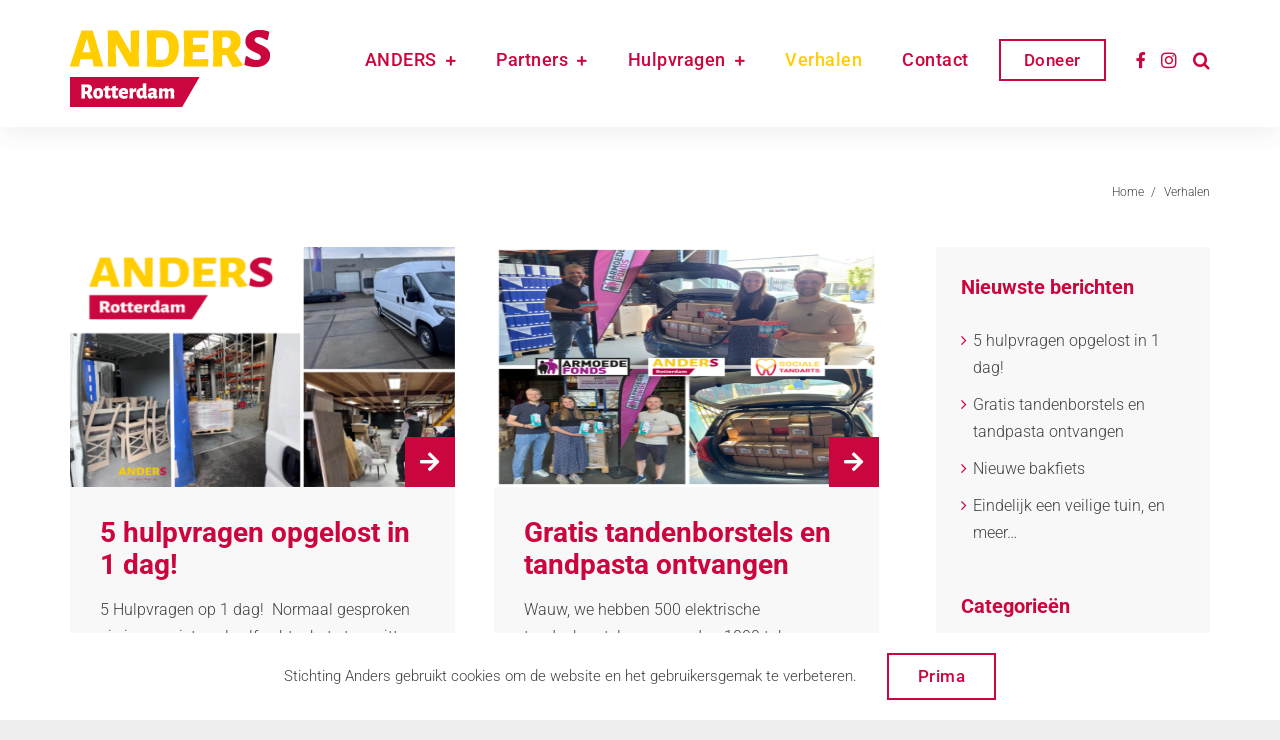

--- FILE ---
content_type: text/html; charset=UTF-8
request_url: https://stichtinganders.nl/rotterdam/verhalen/
body_size: 16636
content:
<!DOCTYPE html>
<html class="avada-html-layout-wide avada-html-header-position-top" lang="nl-NL" prefix="og: http://ogp.me/ns# fb: http://ogp.me/ns/fb#">
<head>
	<meta http-equiv="X-UA-Compatible" content="IE=edge" />
	<meta http-equiv="Content-Type" content="text/html; charset=utf-8"/>
	<meta name="viewport" content="width=device-width, initial-scale=1" />
	<meta name='robots' content='index, follow, max-image-preview:large, max-snippet:-1, max-video-preview:-1' />

	<!-- This site is optimized with the Yoast SEO plugin v26.8 - https://yoast.com/product/yoast-seo-wordpress/ -->
	<title>Verhalen - Stichting ANDERS</title>
	<link rel="canonical" href="https://stichtinganders.nl/rotterdam/verhalen/" />
	<link rel="next" href="https://stichtinganders.nl/rotterdam/verhalen/page/2/" />
	<meta property="og:locale" content="nl_NL" />
	<meta property="og:type" content="article" />
	<meta property="og:title" content="Verhalen - Stichting ANDERS" />
	<meta property="og:url" content="https://stichtinganders.nl/rotterdam/verhalen/" />
	<meta property="og:site_name" content="Stichting ANDERS" />
	<meta name="twitter:card" content="summary_large_image" />
	<script type="application/ld+json" class="yoast-schema-graph">{"@context":"https://schema.org","@graph":[{"@type":["WebPage","CollectionPage"],"@id":"https://stichtinganders.nl/rotterdam/verhalen/","url":"https://stichtinganders.nl/rotterdam/verhalen/","name":"Verhalen - Stichting ANDERS","isPartOf":{"@id":"https://stichtinganders.nl/rotterdam/#website"},"datePublished":"2020-02-07T10:21:38+00:00","dateModified":"2023-12-04T11:43:25+00:00","breadcrumb":{"@id":"https://stichtinganders.nl/rotterdam/verhalen/#breadcrumb"},"inLanguage":"nl-NL"},{"@type":"BreadcrumbList","@id":"https://stichtinganders.nl/rotterdam/verhalen/#breadcrumb","itemListElement":[{"@type":"ListItem","position":1,"name":"Home","item":"https://stichtinganders.nl/rotterdam/"},{"@type":"ListItem","position":2,"name":"Verhalen"}]},{"@type":"WebSite","@id":"https://stichtinganders.nl/rotterdam/#website","url":"https://stichtinganders.nl/rotterdam/","name":"Stichting ANDERS","description":"Want geven maakt rijk!","publisher":{"@id":"https://stichtinganders.nl/rotterdam/#organization"},"potentialAction":[{"@type":"SearchAction","target":{"@type":"EntryPoint","urlTemplate":"https://stichtinganders.nl/rotterdam/?s={search_term_string}"},"query-input":{"@type":"PropertyValueSpecification","valueRequired":true,"valueName":"search_term_string"}}],"inLanguage":"nl-NL"},{"@type":"Organization","@id":"https://stichtinganders.nl/rotterdam/#organization","name":"Stichting ANDERS Rotterdam","url":"https://stichtinganders.nl/rotterdam/","logo":{"@type":"ImageObject","inLanguage":"nl-NL","@id":"https://stichtinganders.nl/rotterdam/#/schema/logo/image/","url":"https://stichtinganders.nl/rotterdam/wp-content/uploads/logo-stichting-anders-rotterdam@2x.png","contentUrl":"https://stichtinganders.nl/rotterdam/wp-content/uploads/logo-stichting-anders-rotterdam@2x.png","width":400,"height":154,"caption":"Stichting ANDERS Rotterdam"},"image":{"@id":"https://stichtinganders.nl/rotterdam/#/schema/logo/image/"}}]}</script>
	<!-- / Yoast SEO plugin. -->


<link rel="alternate" type="application/rss+xml" title="Stichting ANDERS &raquo; feed" href="https://stichtinganders.nl/rotterdam/feed/" />
<link rel="alternate" type="application/rss+xml" title="Stichting ANDERS &raquo; reacties feed" href="https://stichtinganders.nl/rotterdam/comments/feed/" />
								<link rel="icon" href="https://stichtinganders.nl/rotterdam/wp-content/uploads/favicon.png" type="image/png" />
		
		
		
								
		<meta property="og:locale" content="nl_NL"/>
		<meta property="og:type" content="article"/>
		<meta property="og:site_name" content="Stichting ANDERS"/>
		<meta property="og:title" content="Verhalen"/>
				<meta property="og:url" content="https://stichtinganders.nl/rotterdam/nieuws/5-hulpvragen-opgelost-in-1-dag/"/>
													<meta property="article:modified_time" content="2023-12-04T11:43:25+00:00"/>
											<meta property="og:image" content="https://stichtinganders.nl/rotterdam/wp-content/uploads/Van-Oud-naar-Nieuw-2.png"/>
		<meta property="og:image:width" content="2245"/>
		<meta property="og:image:height" content="1587"/>
		<meta property="og:image:type" content="image/png"/>
						<!-- This site uses the Google Analytics by MonsterInsights plugin v9.11.1 - Using Analytics tracking - https://www.monsterinsights.com/ -->
							<script src="//www.googletagmanager.com/gtag/js?id=G-PTK77YN9W1"  data-cfasync="false" data-wpfc-render="false" type="text/javascript" async></script>
			<script data-cfasync="false" data-wpfc-render="false" type="text/javascript">
				var mi_version = '9.11.1';
				var mi_track_user = true;
				var mi_no_track_reason = '';
								var MonsterInsightsDefaultLocations = {"page_location":"https:\/\/stichtinganders.nl\/rotterdam\/verhalen\/","page_referrer":"https:\/\/stichtinganders.nl\/rotterdam\/hulpvragen-info\/"};
								if ( typeof MonsterInsightsPrivacyGuardFilter === 'function' ) {
					var MonsterInsightsLocations = (typeof MonsterInsightsExcludeQuery === 'object') ? MonsterInsightsPrivacyGuardFilter( MonsterInsightsExcludeQuery ) : MonsterInsightsPrivacyGuardFilter( MonsterInsightsDefaultLocations );
				} else {
					var MonsterInsightsLocations = (typeof MonsterInsightsExcludeQuery === 'object') ? MonsterInsightsExcludeQuery : MonsterInsightsDefaultLocations;
				}

								var disableStrs = [
										'ga-disable-G-PTK77YN9W1',
									];

				/* Function to detect opted out users */
				function __gtagTrackerIsOptedOut() {
					for (var index = 0; index < disableStrs.length; index++) {
						if (document.cookie.indexOf(disableStrs[index] + '=true') > -1) {
							return true;
						}
					}

					return false;
				}

				/* Disable tracking if the opt-out cookie exists. */
				if (__gtagTrackerIsOptedOut()) {
					for (var index = 0; index < disableStrs.length; index++) {
						window[disableStrs[index]] = true;
					}
				}

				/* Opt-out function */
				function __gtagTrackerOptout() {
					for (var index = 0; index < disableStrs.length; index++) {
						document.cookie = disableStrs[index] + '=true; expires=Thu, 31 Dec 2099 23:59:59 UTC; path=/';
						window[disableStrs[index]] = true;
					}
				}

				if ('undefined' === typeof gaOptout) {
					function gaOptout() {
						__gtagTrackerOptout();
					}
				}
								window.dataLayer = window.dataLayer || [];

				window.MonsterInsightsDualTracker = {
					helpers: {},
					trackers: {},
				};
				if (mi_track_user) {
					function __gtagDataLayer() {
						dataLayer.push(arguments);
					}

					function __gtagTracker(type, name, parameters) {
						if (!parameters) {
							parameters = {};
						}

						if (parameters.send_to) {
							__gtagDataLayer.apply(null, arguments);
							return;
						}

						if (type === 'event') {
														parameters.send_to = monsterinsights_frontend.v4_id;
							var hookName = name;
							if (typeof parameters['event_category'] !== 'undefined') {
								hookName = parameters['event_category'] + ':' + name;
							}

							if (typeof MonsterInsightsDualTracker.trackers[hookName] !== 'undefined') {
								MonsterInsightsDualTracker.trackers[hookName](parameters);
							} else {
								__gtagDataLayer('event', name, parameters);
							}
							
						} else {
							__gtagDataLayer.apply(null, arguments);
						}
					}

					__gtagTracker('js', new Date());
					__gtagTracker('set', {
						'developer_id.dZGIzZG': true,
											});
					if ( MonsterInsightsLocations.page_location ) {
						__gtagTracker('set', MonsterInsightsLocations);
					}
										__gtagTracker('config', 'G-PTK77YN9W1', {"forceSSL":"true","link_attribution":"true"} );
										window.gtag = __gtagTracker;										(function () {
						/* https://developers.google.com/analytics/devguides/collection/analyticsjs/ */
						/* ga and __gaTracker compatibility shim. */
						var noopfn = function () {
							return null;
						};
						var newtracker = function () {
							return new Tracker();
						};
						var Tracker = function () {
							return null;
						};
						var p = Tracker.prototype;
						p.get = noopfn;
						p.set = noopfn;
						p.send = function () {
							var args = Array.prototype.slice.call(arguments);
							args.unshift('send');
							__gaTracker.apply(null, args);
						};
						var __gaTracker = function () {
							var len = arguments.length;
							if (len === 0) {
								return;
							}
							var f = arguments[len - 1];
							if (typeof f !== 'object' || f === null || typeof f.hitCallback !== 'function') {
								if ('send' === arguments[0]) {
									var hitConverted, hitObject = false, action;
									if ('event' === arguments[1]) {
										if ('undefined' !== typeof arguments[3]) {
											hitObject = {
												'eventAction': arguments[3],
												'eventCategory': arguments[2],
												'eventLabel': arguments[4],
												'value': arguments[5] ? arguments[5] : 1,
											}
										}
									}
									if ('pageview' === arguments[1]) {
										if ('undefined' !== typeof arguments[2]) {
											hitObject = {
												'eventAction': 'page_view',
												'page_path': arguments[2],
											}
										}
									}
									if (typeof arguments[2] === 'object') {
										hitObject = arguments[2];
									}
									if (typeof arguments[5] === 'object') {
										Object.assign(hitObject, arguments[5]);
									}
									if ('undefined' !== typeof arguments[1].hitType) {
										hitObject = arguments[1];
										if ('pageview' === hitObject.hitType) {
											hitObject.eventAction = 'page_view';
										}
									}
									if (hitObject) {
										action = 'timing' === arguments[1].hitType ? 'timing_complete' : hitObject.eventAction;
										hitConverted = mapArgs(hitObject);
										__gtagTracker('event', action, hitConverted);
									}
								}
								return;
							}

							function mapArgs(args) {
								var arg, hit = {};
								var gaMap = {
									'eventCategory': 'event_category',
									'eventAction': 'event_action',
									'eventLabel': 'event_label',
									'eventValue': 'event_value',
									'nonInteraction': 'non_interaction',
									'timingCategory': 'event_category',
									'timingVar': 'name',
									'timingValue': 'value',
									'timingLabel': 'event_label',
									'page': 'page_path',
									'location': 'page_location',
									'title': 'page_title',
									'referrer' : 'page_referrer',
								};
								for (arg in args) {
																		if (!(!args.hasOwnProperty(arg) || !gaMap.hasOwnProperty(arg))) {
										hit[gaMap[arg]] = args[arg];
									} else {
										hit[arg] = args[arg];
									}
								}
								return hit;
							}

							try {
								f.hitCallback();
							} catch (ex) {
							}
						};
						__gaTracker.create = newtracker;
						__gaTracker.getByName = newtracker;
						__gaTracker.getAll = function () {
							return [];
						};
						__gaTracker.remove = noopfn;
						__gaTracker.loaded = true;
						window['__gaTracker'] = __gaTracker;
					})();
									} else {
										console.log("");
					(function () {
						function __gtagTracker() {
							return null;
						}

						window['__gtagTracker'] = __gtagTracker;
						window['gtag'] = __gtagTracker;
					})();
									}
			</script>
							<!-- / Google Analytics by MonsterInsights -->
		<style id='wp-img-auto-sizes-contain-inline-css' type='text/css'>
img:is([sizes=auto i],[sizes^="auto," i]){contain-intrinsic-size:3000px 1500px}
/*# sourceURL=wp-img-auto-sizes-contain-inline-css */
</style>

<link rel='stylesheet' id='layerslider-css' href='https://stichtinganders.nl/rotterdam/wp-content/plugins/LayerSlider/assets/static/layerslider/css/layerslider.css?ver=8.1.2' type='text/css' media='all' />
<link rel='stylesheet' id='cpsh-shortcodes-css' href='https://stichtinganders.nl/rotterdam/wp-content/plugins/column-shortcodes//assets/css/shortcodes.css?ver=1.0.1' type='text/css' media='all' />
<link rel='stylesheet' id='wp-job-manager-job-listings-css' href='https://stichtinganders.nl/rotterdam/wp-content/plugins/wp-job-manager/assets/dist/css/job-listings.css?ver=598383a28ac5f9f156e4' type='text/css' media='all' />
<link rel='stylesheet' id='dashicons-css' href='https://stichtinganders.nl/rotterdam/wp-includes/css/dashicons.min.css?ver=6.9' type='text/css' media='all' />
<link rel='stylesheet' id='wp-job-manager-applications-frontend-css' href='https://stichtinganders.nl/rotterdam/wp-content/plugins/wp-job-manager-applications/assets/dist/css/frontend.css?ver=3.2.0' type='text/css' media='all' />
<link rel='stylesheet' id='cf7cf-style-css' href='https://stichtinganders.nl/rotterdam/wp-content/plugins/cf7-conditional-fields/style.css?ver=2.6.7' type='text/css' media='all' />
<link rel='stylesheet' id='child-style-css' href='https://stichtinganders.nl/rotterdam/wp-content/themes/Avada-Child-Theme/style.css?ver=6.9' type='text/css' media='all' />
<link rel='stylesheet' id='fusion-dynamic-css-css' href='https://stichtinganders.nl/rotterdam/wp-content/uploads/fusion-styles/f0149593519bbc16970fffe65e787456.min.css?ver=3.14.2' type='text/css' media='all' />
<script type="text/javascript" src="https://stichtinganders.nl/rotterdam/wp-includes/js/jquery/jquery.min.js?ver=3.7.1" id="jquery-core-js"></script>
<script type="text/javascript" src="https://stichtinganders.nl/rotterdam/wp-includes/js/jquery/jquery-migrate.min.js?ver=3.4.1" id="jquery-migrate-js"></script>
<script type="text/javascript" id="layerslider-utils-js-extra">
/* <![CDATA[ */
var LS_Meta = {"v":"8.1.2","fixGSAP":"1"};
//# sourceURL=layerslider-utils-js-extra
/* ]]> */
</script>
<script type="text/javascript" src="https://stichtinganders.nl/rotterdam/wp-content/plugins/LayerSlider/assets/static/layerslider/js/layerslider.utils.js?ver=8.1.2" id="layerslider-utils-js"></script>
<script type="text/javascript" src="https://stichtinganders.nl/rotterdam/wp-content/plugins/LayerSlider/assets/static/layerslider/js/layerslider.kreaturamedia.jquery.js?ver=8.1.2" id="layerslider-js"></script>
<script type="text/javascript" src="https://stichtinganders.nl/rotterdam/wp-content/plugins/LayerSlider/assets/static/layerslider/js/layerslider.transitions.js?ver=8.1.2" id="layerslider-transitions-js"></script>
<script type="text/javascript" src="https://stichtinganders.nl/rotterdam/wp-content/plugins/google-analytics-for-wordpress/assets/js/frontend-gtag.min.js?ver=9.11.1" id="monsterinsights-frontend-script-js" async="async" data-wp-strategy="async"></script>
<script data-cfasync="false" data-wpfc-render="false" type="text/javascript" id='monsterinsights-frontend-script-js-extra'>/* <![CDATA[ */
var monsterinsights_frontend = {"js_events_tracking":"true","download_extensions":"doc,pdf,ppt,zip,xls,docx,pptx,xlsx","inbound_paths":"[{\"path\":\"\\\/go\\\/\",\"label\":\"affiliate\"},{\"path\":\"\\\/recommend\\\/\",\"label\":\"affiliate\"}]","home_url":"https:\/\/stichtinganders.nl\/rotterdam","hash_tracking":"false","v4_id":"G-PTK77YN9W1"};/* ]]> */
</script>
<meta name="generator" content="Powered by LayerSlider 8.1.2 - Build Heros, Sliders, and Popups. Create Animations and Beautiful, Rich Web Content as Easy as Never Before on WordPress." />
<!-- LayerSlider updates and docs at: https://layerslider.com -->
<link rel="https://api.w.org/" href="https://stichtinganders.nl/rotterdam/wp-json/" /><link rel="EditURI" type="application/rsd+xml" title="RSD" href="https://stichtinganders.nl/rotterdam/xmlrpc.php?rsd" />
<meta name="generator" content="WordPress 6.9" />
<style type="text/css" id="css-fb-visibility">@media screen and (max-width: 640px){.fusion-no-small-visibility{display:none !important;}body .sm-text-align-center{text-align:center !important;}body .sm-text-align-left{text-align:left !important;}body .sm-text-align-right{text-align:right !important;}body .sm-text-align-justify{text-align:justify !important;}body .sm-flex-align-center{justify-content:center !important;}body .sm-flex-align-flex-start{justify-content:flex-start !important;}body .sm-flex-align-flex-end{justify-content:flex-end !important;}body .sm-mx-auto{margin-left:auto !important;margin-right:auto !important;}body .sm-ml-auto{margin-left:auto !important;}body .sm-mr-auto{margin-right:auto !important;}body .fusion-absolute-position-small{position:absolute;width:100%;}.awb-sticky.awb-sticky-small{ position: sticky; top: var(--awb-sticky-offset,0); }}@media screen and (min-width: 641px) and (max-width: 1023px){.fusion-no-medium-visibility{display:none !important;}body .md-text-align-center{text-align:center !important;}body .md-text-align-left{text-align:left !important;}body .md-text-align-right{text-align:right !important;}body .md-text-align-justify{text-align:justify !important;}body .md-flex-align-center{justify-content:center !important;}body .md-flex-align-flex-start{justify-content:flex-start !important;}body .md-flex-align-flex-end{justify-content:flex-end !important;}body .md-mx-auto{margin-left:auto !important;margin-right:auto !important;}body .md-ml-auto{margin-left:auto !important;}body .md-mr-auto{margin-right:auto !important;}body .fusion-absolute-position-medium{position:absolute;width:100%;}.awb-sticky.awb-sticky-medium{ position: sticky; top: var(--awb-sticky-offset,0); }}@media screen and (min-width: 1024px){.fusion-no-large-visibility{display:none !important;}body .lg-text-align-center{text-align:center !important;}body .lg-text-align-left{text-align:left !important;}body .lg-text-align-right{text-align:right !important;}body .lg-text-align-justify{text-align:justify !important;}body .lg-flex-align-center{justify-content:center !important;}body .lg-flex-align-flex-start{justify-content:flex-start !important;}body .lg-flex-align-flex-end{justify-content:flex-end !important;}body .lg-mx-auto{margin-left:auto !important;margin-right:auto !important;}body .lg-ml-auto{margin-left:auto !important;}body .lg-mr-auto{margin-right:auto !important;}body .fusion-absolute-position-large{position:absolute;width:100%;}.awb-sticky.awb-sticky-large{ position: sticky; top: var(--awb-sticky-offset,0); }}</style>		<script type="text/javascript">
			var doc = document.documentElement;
			doc.setAttribute( 'data-useragent', navigator.userAgent );
		</script>
		<!-- Global site tag (gtag.js) - Google Analytics -->
<script async src="https://www.googletagmanager.com/gtag/js?id=UA-168687252-2"></script>
<script>
  window.dataLayer = window.dataLayer || [];
  function gtag(){dataLayer.push(arguments);}
  gtag('js', new Date());

  gtag('config', 'UA-168687252-2');
</script>
	<!-- Global site tag (gtag.js) - Google Analytics -->
<script async src="https://www.googletagmanager.com/gtag/js?id=G-F8Q0X8NX18"></script>
<script>
  window.dataLayer = window.dataLayer || [];
  function gtag(){dataLayer.push(arguments);}
  gtag('js', new Date());

  gtag('config', 'G-F8Q0X8NX18');
</script>

<!-- Fathom - beautiful, simple website analytics -->
<script src="https://cdn.usefathom.com/script.js" data-site="DWLDJPFS" defer></script>
<!-- / Fathom --><style id='global-styles-inline-css' type='text/css'>
:root{--wp--preset--aspect-ratio--square: 1;--wp--preset--aspect-ratio--4-3: 4/3;--wp--preset--aspect-ratio--3-4: 3/4;--wp--preset--aspect-ratio--3-2: 3/2;--wp--preset--aspect-ratio--2-3: 2/3;--wp--preset--aspect-ratio--16-9: 16/9;--wp--preset--aspect-ratio--9-16: 9/16;--wp--preset--color--black: #000000;--wp--preset--color--cyan-bluish-gray: #abb8c3;--wp--preset--color--white: #ffffff;--wp--preset--color--pale-pink: #f78da7;--wp--preset--color--vivid-red: #cf2e2e;--wp--preset--color--luminous-vivid-orange: #ff6900;--wp--preset--color--luminous-vivid-amber: #fcb900;--wp--preset--color--light-green-cyan: #7bdcb5;--wp--preset--color--vivid-green-cyan: #00d084;--wp--preset--color--pale-cyan-blue: #8ed1fc;--wp--preset--color--vivid-cyan-blue: #0693e3;--wp--preset--color--vivid-purple: #9b51e0;--wp--preset--color--awb-color-1: rgba(255,255,255,1);--wp--preset--color--awb-color-2: rgba(248,248,248,1);--wp--preset--color--awb-color-3: rgba(246,246,246,1);--wp--preset--color--awb-color-4: rgba(224,222,222,1);--wp--preset--color--awb-color-5: rgba(116,116,116,1);--wp--preset--color--awb-color-6: rgba(66,66,66,1);--wp--preset--color--awb-color-7: rgba(203,6,62,1);--wp--preset--color--awb-color-8: rgba(51,51,51,1);--wp--preset--color--awb-color-custom-10: rgba(101,188,123,1);--wp--preset--color--awb-color-custom-11: rgba(235,234,234,1);--wp--preset--color--awb-color-custom-12: rgba(255,205,0,1);--wp--preset--color--awb-color-custom-13: rgba(235,234,234,0.8);--wp--preset--color--awb-color-custom-14: rgba(229,229,229,1);--wp--preset--color--awb-color-custom-15: rgba(232,232,232,1);--wp--preset--gradient--vivid-cyan-blue-to-vivid-purple: linear-gradient(135deg,rgb(6,147,227) 0%,rgb(155,81,224) 100%);--wp--preset--gradient--light-green-cyan-to-vivid-green-cyan: linear-gradient(135deg,rgb(122,220,180) 0%,rgb(0,208,130) 100%);--wp--preset--gradient--luminous-vivid-amber-to-luminous-vivid-orange: linear-gradient(135deg,rgb(252,185,0) 0%,rgb(255,105,0) 100%);--wp--preset--gradient--luminous-vivid-orange-to-vivid-red: linear-gradient(135deg,rgb(255,105,0) 0%,rgb(207,46,46) 100%);--wp--preset--gradient--very-light-gray-to-cyan-bluish-gray: linear-gradient(135deg,rgb(238,238,238) 0%,rgb(169,184,195) 100%);--wp--preset--gradient--cool-to-warm-spectrum: linear-gradient(135deg,rgb(74,234,220) 0%,rgb(151,120,209) 20%,rgb(207,42,186) 40%,rgb(238,44,130) 60%,rgb(251,105,98) 80%,rgb(254,248,76) 100%);--wp--preset--gradient--blush-light-purple: linear-gradient(135deg,rgb(255,206,236) 0%,rgb(152,150,240) 100%);--wp--preset--gradient--blush-bordeaux: linear-gradient(135deg,rgb(254,205,165) 0%,rgb(254,45,45) 50%,rgb(107,0,62) 100%);--wp--preset--gradient--luminous-dusk: linear-gradient(135deg,rgb(255,203,112) 0%,rgb(199,81,192) 50%,rgb(65,88,208) 100%);--wp--preset--gradient--pale-ocean: linear-gradient(135deg,rgb(255,245,203) 0%,rgb(182,227,212) 50%,rgb(51,167,181) 100%);--wp--preset--gradient--electric-grass: linear-gradient(135deg,rgb(202,248,128) 0%,rgb(113,206,126) 100%);--wp--preset--gradient--midnight: linear-gradient(135deg,rgb(2,3,129) 0%,rgb(40,116,252) 100%);--wp--preset--font-size--small: 12px;--wp--preset--font-size--medium: 20px;--wp--preset--font-size--large: 24px;--wp--preset--font-size--x-large: 42px;--wp--preset--font-size--normal: 16px;--wp--preset--font-size--xlarge: 32px;--wp--preset--font-size--huge: 48px;--wp--preset--spacing--20: 0.44rem;--wp--preset--spacing--30: 0.67rem;--wp--preset--spacing--40: 1rem;--wp--preset--spacing--50: 1.5rem;--wp--preset--spacing--60: 2.25rem;--wp--preset--spacing--70: 3.38rem;--wp--preset--spacing--80: 5.06rem;--wp--preset--shadow--natural: 6px 6px 9px rgba(0, 0, 0, 0.2);--wp--preset--shadow--deep: 12px 12px 50px rgba(0, 0, 0, 0.4);--wp--preset--shadow--sharp: 6px 6px 0px rgba(0, 0, 0, 0.2);--wp--preset--shadow--outlined: 6px 6px 0px -3px rgb(255, 255, 255), 6px 6px rgb(0, 0, 0);--wp--preset--shadow--crisp: 6px 6px 0px rgb(0, 0, 0);}:where(.is-layout-flex){gap: 0.5em;}:where(.is-layout-grid){gap: 0.5em;}body .is-layout-flex{display: flex;}.is-layout-flex{flex-wrap: wrap;align-items: center;}.is-layout-flex > :is(*, div){margin: 0;}body .is-layout-grid{display: grid;}.is-layout-grid > :is(*, div){margin: 0;}:where(.wp-block-columns.is-layout-flex){gap: 2em;}:where(.wp-block-columns.is-layout-grid){gap: 2em;}:where(.wp-block-post-template.is-layout-flex){gap: 1.25em;}:where(.wp-block-post-template.is-layout-grid){gap: 1.25em;}.has-black-color{color: var(--wp--preset--color--black) !important;}.has-cyan-bluish-gray-color{color: var(--wp--preset--color--cyan-bluish-gray) !important;}.has-white-color{color: var(--wp--preset--color--white) !important;}.has-pale-pink-color{color: var(--wp--preset--color--pale-pink) !important;}.has-vivid-red-color{color: var(--wp--preset--color--vivid-red) !important;}.has-luminous-vivid-orange-color{color: var(--wp--preset--color--luminous-vivid-orange) !important;}.has-luminous-vivid-amber-color{color: var(--wp--preset--color--luminous-vivid-amber) !important;}.has-light-green-cyan-color{color: var(--wp--preset--color--light-green-cyan) !important;}.has-vivid-green-cyan-color{color: var(--wp--preset--color--vivid-green-cyan) !important;}.has-pale-cyan-blue-color{color: var(--wp--preset--color--pale-cyan-blue) !important;}.has-vivid-cyan-blue-color{color: var(--wp--preset--color--vivid-cyan-blue) !important;}.has-vivid-purple-color{color: var(--wp--preset--color--vivid-purple) !important;}.has-black-background-color{background-color: var(--wp--preset--color--black) !important;}.has-cyan-bluish-gray-background-color{background-color: var(--wp--preset--color--cyan-bluish-gray) !important;}.has-white-background-color{background-color: var(--wp--preset--color--white) !important;}.has-pale-pink-background-color{background-color: var(--wp--preset--color--pale-pink) !important;}.has-vivid-red-background-color{background-color: var(--wp--preset--color--vivid-red) !important;}.has-luminous-vivid-orange-background-color{background-color: var(--wp--preset--color--luminous-vivid-orange) !important;}.has-luminous-vivid-amber-background-color{background-color: var(--wp--preset--color--luminous-vivid-amber) !important;}.has-light-green-cyan-background-color{background-color: var(--wp--preset--color--light-green-cyan) !important;}.has-vivid-green-cyan-background-color{background-color: var(--wp--preset--color--vivid-green-cyan) !important;}.has-pale-cyan-blue-background-color{background-color: var(--wp--preset--color--pale-cyan-blue) !important;}.has-vivid-cyan-blue-background-color{background-color: var(--wp--preset--color--vivid-cyan-blue) !important;}.has-vivid-purple-background-color{background-color: var(--wp--preset--color--vivid-purple) !important;}.has-black-border-color{border-color: var(--wp--preset--color--black) !important;}.has-cyan-bluish-gray-border-color{border-color: var(--wp--preset--color--cyan-bluish-gray) !important;}.has-white-border-color{border-color: var(--wp--preset--color--white) !important;}.has-pale-pink-border-color{border-color: var(--wp--preset--color--pale-pink) !important;}.has-vivid-red-border-color{border-color: var(--wp--preset--color--vivid-red) !important;}.has-luminous-vivid-orange-border-color{border-color: var(--wp--preset--color--luminous-vivid-orange) !important;}.has-luminous-vivid-amber-border-color{border-color: var(--wp--preset--color--luminous-vivid-amber) !important;}.has-light-green-cyan-border-color{border-color: var(--wp--preset--color--light-green-cyan) !important;}.has-vivid-green-cyan-border-color{border-color: var(--wp--preset--color--vivid-green-cyan) !important;}.has-pale-cyan-blue-border-color{border-color: var(--wp--preset--color--pale-cyan-blue) !important;}.has-vivid-cyan-blue-border-color{border-color: var(--wp--preset--color--vivid-cyan-blue) !important;}.has-vivid-purple-border-color{border-color: var(--wp--preset--color--vivid-purple) !important;}.has-vivid-cyan-blue-to-vivid-purple-gradient-background{background: var(--wp--preset--gradient--vivid-cyan-blue-to-vivid-purple) !important;}.has-light-green-cyan-to-vivid-green-cyan-gradient-background{background: var(--wp--preset--gradient--light-green-cyan-to-vivid-green-cyan) !important;}.has-luminous-vivid-amber-to-luminous-vivid-orange-gradient-background{background: var(--wp--preset--gradient--luminous-vivid-amber-to-luminous-vivid-orange) !important;}.has-luminous-vivid-orange-to-vivid-red-gradient-background{background: var(--wp--preset--gradient--luminous-vivid-orange-to-vivid-red) !important;}.has-very-light-gray-to-cyan-bluish-gray-gradient-background{background: var(--wp--preset--gradient--very-light-gray-to-cyan-bluish-gray) !important;}.has-cool-to-warm-spectrum-gradient-background{background: var(--wp--preset--gradient--cool-to-warm-spectrum) !important;}.has-blush-light-purple-gradient-background{background: var(--wp--preset--gradient--blush-light-purple) !important;}.has-blush-bordeaux-gradient-background{background: var(--wp--preset--gradient--blush-bordeaux) !important;}.has-luminous-dusk-gradient-background{background: var(--wp--preset--gradient--luminous-dusk) !important;}.has-pale-ocean-gradient-background{background: var(--wp--preset--gradient--pale-ocean) !important;}.has-electric-grass-gradient-background{background: var(--wp--preset--gradient--electric-grass) !important;}.has-midnight-gradient-background{background: var(--wp--preset--gradient--midnight) !important;}.has-small-font-size{font-size: var(--wp--preset--font-size--small) !important;}.has-medium-font-size{font-size: var(--wp--preset--font-size--medium) !important;}.has-large-font-size{font-size: var(--wp--preset--font-size--large) !important;}.has-x-large-font-size{font-size: var(--wp--preset--font-size--x-large) !important;}
/*# sourceURL=global-styles-inline-css */
</style>
</head>

<body class="blog wp-theme-Avada wp-child-theme-Avada-Child-Theme has-sidebar fusion-image-hovers fusion-pagination-sizing fusion-button_type-flat fusion-button_span-no fusion-button_gradient-linear avada-image-rollover-circle-yes avada-image-rollover-no anders-child fusion-body ltr fusion-sticky-header no-mobile-slidingbar no-desktop-totop no-mobile-totop avada-has-rev-slider-styles fusion-disable-outline fusion-sub-menu-slide mobile-logo-pos-left layout-wide-mode avada-has-boxed-modal-shadow-none layout-scroll-offset-full avada-has-zero-margin-offset-top fusion-top-header menu-text-align-center mobile-menu-design-modern fusion-show-pagination-text fusion-header-layout-v1 avada-responsive avada-footer-fx-none avada-menu-highlight-style-textcolor fusion-search-form-clean fusion-main-menu-search-overlay fusion-avatar-square avada-dropdown-styles avada-blog-layout-grid avada-blog-archive-layout-grid avada-header-shadow-yes avada-menu-icon-position-left avada-has-mobile-menu-search avada-has-main-nav-search-icon avada-has-titlebar-content_only avada-has-pagination-width_height avada-flyout-menu-direction-fade avada-ec-views-v1" data-awb-post-id="2632">
		<a class="skip-link screen-reader-text" href="#content">Ga naar inhoud</a>

	<div id="boxed-wrapper">
		
		<div id="wrapper" class="fusion-wrapper">
			<div id="home" style="position:relative;top:-1px;"></div>
							
					
			<header class="fusion-header-wrapper fusion-header-shadow">
				<div class="fusion-header-v1 fusion-logo-alignment fusion-logo-left fusion-sticky-menu- fusion-sticky-logo- fusion-mobile-logo-  fusion-mobile-menu-design-modern">
					<div class="fusion-header-sticky-height"></div>
<div class="fusion-header">
	<div class="fusion-row">
					<div class="fusion-logo" data-margin-top="0" data-margin-bottom="0" data-margin-left="0" data-margin-right="0">
			<a class="fusion-logo-link"  href="https://stichtinganders.nl/rotterdam/" >

						<!-- standard logo -->
			<img src="https://stichtinganders.nl/rotterdam/wp-content/uploads/logo-stichting-anders-rotterdam.png" srcset="https://stichtinganders.nl/rotterdam/wp-content/uploads/logo-stichting-anders-rotterdam.png 1x, https://stichtinganders.nl/rotterdam/wp-content/uploads/logo-stichting-anders-rotterdam@2x.png 2x" width="200" height="77" style="max-height:77px;height:auto;" alt="Stichting ANDERS Logo" data-retina_logo_url="https://stichtinganders.nl/rotterdam/wp-content/uploads/logo-stichting-anders-rotterdam@2x.png" class="fusion-standard-logo" />

			
					</a>
		</div>		<nav class="fusion-main-menu" aria-label="Main Menu"><div class="fusion-overlay-search">		<form role="search" class="searchform fusion-search-form  fusion-live-search fusion-search-form-clean" method="get" action="https://stichtinganders.nl/rotterdam/">
			<div class="fusion-search-form-content">

				
				<div class="fusion-search-field search-field">
					<label><span class="screen-reader-text">Zoeken naar:</span>
													<input type="search" class="s fusion-live-search-input" name="s" id="fusion-live-search-input-0" autocomplete="off" placeholder="Zoeken..." required aria-required="true" aria-label="Zoeken..."/>
											</label>
				</div>
				<div class="fusion-search-button search-button">
					<input type="submit" class="fusion-search-submit searchsubmit" aria-label="Zoeken" value="&#xf002;" />
										<div class="fusion-slider-loading"></div>
									</div>

				
			</div>


							<div class="fusion-search-results-wrapper"><div class="fusion-search-results"></div></div>
			
		</form>
		<div class="fusion-search-spacer"></div><a href="#" role="button" aria-label="Close Search" class="fusion-close-search"></a></div><ul id="menu-hoofdmenu" class="fusion-menu"><li  id="menu-item-454"  class="menu-item menu-item-type-custom menu-item-object-custom menu-item-has-children menu-item-454 fusion-dropdown-menu"  data-item-id="454"><a  href="#" class="fusion-textcolor-highlight"><span class="menu-text">ANDERS</span> <span class="fusion-caret"><i class="fusion-dropdown-indicator" aria-hidden="true"></i></span></a><ul class="sub-menu"><li  id="menu-item-84"  class="menu-item menu-item-type-post_type menu-item-object-page menu-item-84 fusion-dropdown-submenu" ><a  href="https://stichtinganders.nl/rotterdam/anders-rotterdam/" class="fusion-textcolor-highlight"><span>ANDERS Rotterdam</span></a></li><li  id="menu-item-365"  class="menu-item menu-item-type-post_type menu-item-object-page menu-item-365 fusion-dropdown-submenu" ><a  href="https://stichtinganders.nl/rotterdam/het-team/" class="fusion-textcolor-highlight"><span>Het team</span></a></li><li  id="menu-item-59"  class="menu-item menu-item-type-post_type menu-item-object-page menu-item-59 fusion-dropdown-submenu" ><a  href="https://stichtinganders.nl/rotterdam/geven-maakt-rijk/" class="fusion-textcolor-highlight"><span>Geven maakt rijk</span></a></li><li  id="menu-item-58"  class="menu-item menu-item-type-post_type menu-item-object-page menu-item-58 fusion-dropdown-submenu" ><a  href="https://stichtinganders.nl/rotterdam/pay-it-forward/" class="fusion-textcolor-highlight"><span>Pay It Forward</span></a></li><li  id="menu-item-929"  class="menu-item menu-item-type-post_type menu-item-object-page menu-item-929 fusion-dropdown-submenu" ><a  href="https://stichtinganders.nl/rotterdam/vacatures/" class="fusion-textcolor-highlight"><span>Vacatures</span></a></li><li  id="menu-item-56"  class="menu-item menu-item-type-post_type menu-item-object-page menu-item-56 fusion-dropdown-submenu" ><a  href="https://stichtinganders.nl/rotterdam/anbi/" class="fusion-textcolor-highlight"><span>ANBI</span></a></li><li  id="menu-item-459"  class="menu-item menu-item-type-custom menu-item-object-custom menu-item-459 fusion-dropdown-submenu" ><a  target="_blank" rel="noopener noreferrer" href="https://stichtinganders.nl" class="fusion-textcolor-highlight"><span>ANDERS Nederland</span></a></li></ul></li><li  id="menu-item-455"  class="menu-item menu-item-type-custom menu-item-object-custom menu-item-has-children menu-item-455 fusion-dropdown-menu"  data-item-id="455"><a  href="#" class="fusion-textcolor-highlight"><span class="menu-text">Partners</span> <span class="fusion-caret"><i class="fusion-dropdown-indicator" aria-hidden="true"></i></span></a><ul class="sub-menu"><li  id="menu-item-63"  class="menu-item menu-item-type-post_type menu-item-object-page menu-item-63 fusion-dropdown-submenu" ><a  href="https://stichtinganders.nl/rotterdam/partner-van-anders/" class="fusion-textcolor-highlight"><span>Partner van ANDERS</span></a></li><li  id="menu-item-62"  class="menu-item menu-item-type-post_type menu-item-object-page menu-item-62 fusion-dropdown-submenu" ><a  href="https://stichtinganders.nl/rotterdam/partner-worden/" class="fusion-textcolor-highlight"><span>Partner worden</span></a></li><li  id="menu-item-61"  class="menu-item menu-item-type-post_type menu-item-object-page menu-item-61 fusion-dropdown-submenu" ><a  href="https://stichtinganders.nl/rotterdam/huidige-partners/" class="fusion-textcolor-highlight"><span>Huidige partners</span></a></li><li  id="menu-item-60"  class="menu-item menu-item-type-post_type menu-item-object-page menu-item-60 fusion-dropdown-submenu" ><a  href="https://stichtinganders.nl/rotterdam/tip-een-ondernemer/" class="fusion-textcolor-highlight"><span>Tip een ondernemer</span></a></li><li  id="menu-item-2275"  class="menu-item menu-item-type-post_type menu-item-object-page menu-item-2275 fusion-dropdown-submenu" ><a  href="https://stichtinganders.nl/rotterdam/welverdiend/" class="fusion-textcolor-highlight"><span>Welverdiend</span></a></li></ul></li><li  id="menu-item-456"  class="menu-item menu-item-type-custom menu-item-object-custom menu-item-has-children menu-item-456 fusion-dropdown-menu"  data-item-id="456"><a  href="#" class="fusion-textcolor-highlight"><span class="menu-text">Hulpvragen</span> <span class="fusion-caret"><i class="fusion-dropdown-indicator" aria-hidden="true"></i></span></a><ul class="sub-menu"><li  id="menu-item-66"  class="menu-item menu-item-type-post_type menu-item-object-page menu-item-66 fusion-dropdown-submenu" ><a  href="https://stichtinganders.nl/rotterdam/hulpvragen-info/" class="fusion-textcolor-highlight"><span>Hulpvragen info</span></a></li><li  id="menu-item-65"  class="menu-item menu-item-type-post_type menu-item-object-page menu-item-65 fusion-dropdown-submenu" ><a  href="https://stichtinganders.nl/rotterdam/hulpvraag-indienen/" class="fusion-textcolor-highlight"><span>Hulpvraag indienen</span></a></li><li  id="menu-item-64"  class="menu-item menu-item-type-post_type menu-item-object-page menu-item-64 fusion-dropdown-submenu" ><a  href="https://stichtinganders.nl/rotterdam/criteria/" class="fusion-textcolor-highlight"><span>Criteria</span></a></li><li  id="menu-item-735"  class="menu-item menu-item-type-post_type menu-item-object-page menu-item-735 fusion-dropdown-submenu" ><a  href="https://stichtinganders.nl/rotterdam/samenwerking-organisaties/" class="fusion-textcolor-highlight"><span>Samenwerking organisaties</span></a></li></ul></li><li  id="menu-item-21"  class="menu-item menu-item-type-post_type menu-item-object-page current-menu-item page_item page-item-16 current_page_item current_page_parent menu-item-21"  data-item-id="21"><a  href="https://stichtinganders.nl/rotterdam/verhalen/" class="fusion-textcolor-highlight"><span class="menu-text">Verhalen</span></a></li><li  id="menu-item-20"  class="menucontact menu-item menu-item-type-post_type menu-item-object-page menu-item-20"  data-classes="menucontact" data-item-id="20"><a  href="https://stichtinganders.nl/rotterdam/contact/" class="fusion-textcolor-highlight"><span class="menu-text">Contact</span></a></li><li  id="menu-item-28"  class="menudoneer menu-item menu-item-type-custom menu-item-object-custom menu-item-28 fusion-menu-item-button"  data-classes="menudoneer" data-item-id="28"><a  href="https://stichtinganders.nl/rotterdam/doneren/" class="fusion-textcolor-highlight"><span class="menu-text fusion-button button-default button-medium">Doneer</span></a></li><li  id="menu-item-624"  class="menufacebook menu-item menu-item-type-custom menu-item-object-custom menu-item-624"  data-classes="menufacebook" data-item-id="624"><a  target="_blank" rel="noopener noreferrer" href="https://www.facebook.com/stichtingandersrotterdam" class="fusion-icon-only-link fusion-flex-link fusion-textcolor-highlight"><span class="fusion-megamenu-icon"><i class="glyphicon fa-facebook-f fab" aria-hidden="true"></i></span><span class="menu-text"><span class="menu-title">Facebook</span></span></a></li><li  id="menu-item-625"  class="menuinstagram menu-item menu-item-type-custom menu-item-object-custom menu-item-625"  data-classes="menuinstagram" data-item-id="625"><a  target="_blank" rel="noopener noreferrer" href="https://www.instagram.com/andersrotterdam/" class="fusion-icon-only-link fusion-flex-link fusion-textcolor-highlight"><span class="fusion-megamenu-icon"><i class="glyphicon fa-instagram fab" aria-hidden="true"></i></span><span class="menu-text"><span class="menu-title">Instagram</span></span></a></li><li class="fusion-custom-menu-item fusion-main-menu-search fusion-search-overlay"><a class="fusion-main-menu-icon" href="#" aria-label="Zoeken" data-title="Zoeken" title="Zoeken" role="button" aria-expanded="false"></a></li></ul></nav><div class="fusion-mobile-navigation"><ul id="menu-hoofdmenu-mobiel" class="fusion-mobile-menu"><li  id="menu-item-626"  class="menu-item menu-item-type-custom menu-item-object-custom menu-item-has-children menu-item-626 fusion-dropdown-menu"  data-item-id="626"><a  href="#" class="fusion-textcolor-highlight"><span class="menu-text">ANDERS</span> <span class="fusion-caret"><i class="fusion-dropdown-indicator" aria-hidden="true"></i></span></a><ul class="sub-menu"><li  id="menu-item-627"  class="menu-item menu-item-type-post_type menu-item-object-page menu-item-627 fusion-dropdown-submenu" ><a  href="https://stichtinganders.nl/rotterdam/anders-rotterdam/" class="fusion-textcolor-highlight"><span>ANDERS Rotterdam</span></a></li><li  id="menu-item-628"  class="menu-item menu-item-type-post_type menu-item-object-page menu-item-628 fusion-dropdown-submenu" ><a  href="https://stichtinganders.nl/rotterdam/het-team/" class="fusion-textcolor-highlight"><span>Het team</span></a></li><li  id="menu-item-629"  class="menu-item menu-item-type-post_type menu-item-object-page menu-item-629 fusion-dropdown-submenu" ><a  href="https://stichtinganders.nl/rotterdam/geven-maakt-rijk/" class="fusion-textcolor-highlight"><span>Geven maakt rijk</span></a></li><li  id="menu-item-630"  class="menu-item menu-item-type-post_type menu-item-object-page menu-item-630 fusion-dropdown-submenu" ><a  href="https://stichtinganders.nl/rotterdam/pay-it-forward/" class="fusion-textcolor-highlight"><span>Pay It Forward</span></a></li><li  id="menu-item-1001"  class="menu-item menu-item-type-post_type menu-item-object-page menu-item-1001 fusion-dropdown-submenu" ><a  href="https://stichtinganders.nl/rotterdam/vacatures/" class="fusion-textcolor-highlight"><span>Vacatures</span></a></li><li  id="menu-item-632"  class="menu-item menu-item-type-post_type menu-item-object-page menu-item-632 fusion-dropdown-submenu" ><a  href="https://stichtinganders.nl/rotterdam/anbi/" class="fusion-textcolor-highlight"><span>ANBI</span></a></li><li  id="menu-item-633"  class="menu-item menu-item-type-custom menu-item-object-custom menu-item-633 fusion-dropdown-submenu" ><a  target="_blank" rel="noopener noreferrer" href="https://stichtinganders.nl" class="fusion-textcolor-highlight"><span>ANDERS Nederland</span></a></li></ul></li><li  id="menu-item-634"  class="menu-item menu-item-type-custom menu-item-object-custom menu-item-has-children menu-item-634 fusion-dropdown-menu"  data-item-id="634"><a  href="#" class="fusion-textcolor-highlight"><span class="menu-text">Partners</span> <span class="fusion-caret"><i class="fusion-dropdown-indicator" aria-hidden="true"></i></span></a><ul class="sub-menu"><li  id="menu-item-635"  class="menu-item menu-item-type-post_type menu-item-object-page menu-item-635 fusion-dropdown-submenu" ><a  href="https://stichtinganders.nl/rotterdam/partner-van-anders/" class="fusion-textcolor-highlight"><span>Partner van ANDERS</span></a></li><li  id="menu-item-636"  class="menu-item menu-item-type-post_type menu-item-object-page menu-item-636 fusion-dropdown-submenu" ><a  href="https://stichtinganders.nl/rotterdam/partner-worden/" class="fusion-textcolor-highlight"><span>Partner worden</span></a></li><li  id="menu-item-637"  class="menu-item menu-item-type-post_type menu-item-object-page menu-item-637 fusion-dropdown-submenu" ><a  href="https://stichtinganders.nl/rotterdam/huidige-partners/" class="fusion-textcolor-highlight"><span>Huidige partners</span></a></li><li  id="menu-item-638"  class="menu-item menu-item-type-post_type menu-item-object-page menu-item-638 fusion-dropdown-submenu" ><a  href="https://stichtinganders.nl/rotterdam/tip-een-ondernemer/" class="fusion-textcolor-highlight"><span>Tip een ondernemer</span></a></li></ul></li><li  id="menu-item-639"  class="menu-item menu-item-type-custom menu-item-object-custom menu-item-has-children menu-item-639 fusion-dropdown-menu"  data-item-id="639"><a  href="#" class="fusion-textcolor-highlight"><span class="menu-text">Hulpvragen</span> <span class="fusion-caret"><i class="fusion-dropdown-indicator" aria-hidden="true"></i></span></a><ul class="sub-menu"><li  id="menu-item-640"  class="menu-item menu-item-type-post_type menu-item-object-page menu-item-640 fusion-dropdown-submenu" ><a  href="https://stichtinganders.nl/rotterdam/hulpvragen-info/" class="fusion-textcolor-highlight"><span>Hulpvragen info</span></a></li><li  id="menu-item-641"  class="menu-item menu-item-type-post_type menu-item-object-page menu-item-641 fusion-dropdown-submenu" ><a  href="https://stichtinganders.nl/rotterdam/hulpvraag-indienen/" class="fusion-textcolor-highlight"><span>Hulpvraag indienen</span></a></li><li  id="menu-item-642"  class="menu-item menu-item-type-post_type menu-item-object-page menu-item-642 fusion-dropdown-submenu" ><a  href="https://stichtinganders.nl/rotterdam/criteria/" class="fusion-textcolor-highlight"><span>Criteria</span></a></li><li  id="menu-item-736"  class="menu-item menu-item-type-post_type menu-item-object-page menu-item-736 fusion-dropdown-submenu" ><a  href="https://stichtinganders.nl/rotterdam/samenwerking-organisaties/" class="fusion-textcolor-highlight"><span>Samenwerking organisaties</span></a></li></ul></li><li  id="menu-item-643"  class="menu-item menu-item-type-post_type menu-item-object-page current-menu-item page_item page-item-16 current_page_item current_page_parent menu-item-643"  data-item-id="643"><a  href="https://stichtinganders.nl/rotterdam/verhalen/" class="fusion-textcolor-highlight"><span class="menu-text">Verhalen</span></a></li><li  id="menu-item-644"  class="menucontact menu-item menu-item-type-post_type menu-item-object-page menu-item-644"  data-classes="menucontact" data-item-id="644"><a  href="https://stichtinganders.nl/rotterdam/contact/" class="fusion-textcolor-highlight"><span class="menu-text">Contact</span></a></li><li  id="menu-item-645"  class="menudoneer menu-item menu-item-type-custom menu-item-object-custom menu-item-645"  data-classes="menudoneer" data-item-id="645"><a  href="https://stichtinganders.nl/rotterdam/doneren/" class="fusion-textcolor-highlight"><span class="menu-text">Doneer</span></a></li></ul></div>	<div class="fusion-mobile-menu-icons">
							<a href="#" class="fusion-icon awb-icon-bars" aria-label="Toggle mobile menu" aria-expanded="false"></a>
		
					<a href="#" class="fusion-icon awb-icon-search" aria-label="Toggle mobile search"></a>
		
		
			</div>

<nav class="fusion-mobile-nav-holder fusion-mobile-menu-text-align-left fusion-mobile-menu-indicator-hide" aria-label="Main Menu Mobile"></nav>

		
<div class="fusion-clearfix"></div>
<div class="fusion-mobile-menu-search">
			<form role="search" class="searchform fusion-search-form  fusion-live-search fusion-search-form-clean" method="get" action="https://stichtinganders.nl/rotterdam/">
			<div class="fusion-search-form-content">

				
				<div class="fusion-search-field search-field">
					<label><span class="screen-reader-text">Zoeken naar:</span>
													<input type="search" class="s fusion-live-search-input" name="s" id="fusion-live-search-input-1" autocomplete="off" placeholder="Zoeken..." required aria-required="true" aria-label="Zoeken..."/>
											</label>
				</div>
				<div class="fusion-search-button search-button">
					<input type="submit" class="fusion-search-submit searchsubmit" aria-label="Zoeken" value="&#xf002;" />
										<div class="fusion-slider-loading"></div>
									</div>

				
			</div>


							<div class="fusion-search-results-wrapper"><div class="fusion-search-results"></div></div>
			
		</form>
		</div>
			</div>
</div>
				</div>
				<div class="fusion-clearfix"></div>
			</header>
								
							<div id="sliders-container" class="fusion-slider-visibility">
					</div>
				
					
							
			<section class="avada-page-titlebar-wrapper" aria-label="Page Title Bar">
	<div class="fusion-page-title-bar fusion-page-title-bar-none fusion-page-title-bar-left">
		<div class="fusion-page-title-row">
			<div class="fusion-page-title-wrapper">
				<div class="fusion-page-title-captions">

					
					
				</div>

															<div class="fusion-page-title-secondary">
							<div class="breadcrumbs" typeof="BreadcrumbList" vocab="http://schema.org/"><span property="itemListElement" typeof="ListItem"><a property="item" typeof="WebPage" title="Ga naar homepage" href="https://stichtinganders.nl/rotterdam" class="home" ><span property="name">Home</span></a><meta property="position" content="1"></span><span class="breadcrumbs-seperator">/</span> <span class="post-root post post-post current-item">Verhalen</span></div>						</div>
									
			</div>
		</div>
	</div>
</section>

						<main id="main" class="clearfix ">
				<div class="fusion-row" style="">
	<section id="content" class="" style="float: left;">
	<div id="posts-container" class="fusion-blog-archive fusion-blog-layout-grid-wrapper fusion-clearfix">
	<div class="fusion-posts-container fusion-blog-layout-grid fusion-blog-layout-grid-2 isotope fusion-no-meta-info fusion-blog-equal-heights fusion-blog-pagination " data-pages="11">
		
		
													<article id="post-2632" class="fusion-post-grid  post fusion-clearfix post-2632 type-post status-publish format-standard has-post-thumbnail hentry category-nieuws">
														<div class="fusion-post-wrapper">
				
				
				
									
		<div class="fusion-flexslider flexslider fusion-flexslider-loading fusion-post-slideshow">
		<ul class="slides">
																		<li><div  class="fusion-image-wrapper" aria-haspopup="true">
							<a href="https://stichtinganders.nl/rotterdam/nieuws/5-hulpvragen-opgelost-in-1-dag/" aria-label="5 hulpvragen opgelost in 1 dag!">
							<img width="2245" height="1587" src="https://stichtinganders.nl/rotterdam/wp-content/uploads/Van-Oud-naar-Nieuw-2.png" class="attachment-full size-full wp-post-image" alt="" decoding="async" fetchpriority="high" srcset="https://stichtinganders.nl/rotterdam/wp-content/uploads/Van-Oud-naar-Nieuw-2-200x141.png 200w, https://stichtinganders.nl/rotterdam/wp-content/uploads/Van-Oud-naar-Nieuw-2-400x283.png 400w, https://stichtinganders.nl/rotterdam/wp-content/uploads/Van-Oud-naar-Nieuw-2-600x424.png 600w, https://stichtinganders.nl/rotterdam/wp-content/uploads/Van-Oud-naar-Nieuw-2-800x566.png 800w, https://stichtinganders.nl/rotterdam/wp-content/uploads/Van-Oud-naar-Nieuw-2-1200x848.png 1200w, https://stichtinganders.nl/rotterdam/wp-content/uploads/Van-Oud-naar-Nieuw-2.png 2245w" sizes="(min-width: 2200px) 100vw, (min-width: 712px) 385px, (min-width: 640px) 712px, " />			</a>
							</div>
</li>
																																																																														</ul>
	</div>
				
														<div class="fusion-post-content-wrapper">
				
				
				<div class="fusion-post-content post-content">
					<h2 class="entry-title fusion-post-title"><a href="https://stichtinganders.nl/rotterdam/nieuws/5-hulpvragen-opgelost-in-1-dag/">5 hulpvragen opgelost in 1 dag!</a></h2>
																
												
					
					<div class="fusion-post-content-container">
						<p>5 Hulpvragen op 1 dag!  Normaal gesproken zie je ons niet snel zelf achter het stuur zitten of zware spullen naar boven tillen, maar afgelopen donderdag was  [...]</p>					</div>
				</div>

				
								
									</div>
				
									</div>
							</article>

			
											<article id="post-2609" class="fusion-post-grid  post fusion-clearfix post-2609 type-post status-publish format-standard has-post-thumbnail hentry category-nieuws">
														<div class="fusion-post-wrapper">
				
				
				
									
		<div class="fusion-flexslider flexslider fusion-flexslider-loading fusion-post-slideshow">
		<ul class="slides">
																		<li><div  class="fusion-image-wrapper" aria-haspopup="true">
							<a href="https://stichtinganders.nl/rotterdam/nieuws/gratis-tandenborstels-en-tandpasta-ontvangen/" aria-label="Gratis tandenborstels en tandpasta ontvangen">
							<img width="1080" height="1080" src="https://stichtinganders.nl/rotterdam/wp-content/uploads/Armoedefonds.png" class="attachment-full size-full wp-post-image" alt="" decoding="async" srcset="https://stichtinganders.nl/rotterdam/wp-content/uploads/Armoedefonds-200x200.png 200w, https://stichtinganders.nl/rotterdam/wp-content/uploads/Armoedefonds-400x400.png 400w, https://stichtinganders.nl/rotterdam/wp-content/uploads/Armoedefonds-600x600.png 600w, https://stichtinganders.nl/rotterdam/wp-content/uploads/Armoedefonds-800x800.png 800w, https://stichtinganders.nl/rotterdam/wp-content/uploads/Armoedefonds.png 1080w" sizes="(min-width: 2200px) 100vw, (min-width: 712px) 385px, (min-width: 640px) 712px, " />			</a>
							</div>
</li>
																																																																														</ul>
	</div>
				
														<div class="fusion-post-content-wrapper">
				
				
				<div class="fusion-post-content post-content">
					<h2 class="entry-title fusion-post-title"><a href="https://stichtinganders.nl/rotterdam/nieuws/gratis-tandenborstels-en-tandpasta-ontvangen/">Gratis tandenborstels en tandpasta ontvangen</a></h2>
																
												
					
					<div class="fusion-post-content-container">
						<p>Wauw, we hebben 500 elektrische tandenborstels en meer dan 1000 tubes tandpasta voor onze hulpvragers van de Sociale Tandarts Rotterdam gekregen van Stichting Armoedefonds. Dankzij hun samenwerking  [...]</p>					</div>
				</div>

				
								
									</div>
				
									</div>
							</article>

			
											<article id="post-2604" class="fusion-post-grid  post fusion-clearfix post-2604 type-post status-publish format-standard has-post-thumbnail hentry category-nieuws">
														<div class="fusion-post-wrapper">
				
				
				
									
		<div class="fusion-flexslider flexslider fusion-flexslider-loading fusion-post-slideshow">
		<ul class="slides">
																		<li><div  class="fusion-image-wrapper" aria-haspopup="true">
							<a href="https://stichtinganders.nl/rotterdam/nieuws/nieuwe-bakfiets/" aria-label="Nieuwe bakfiets">
							<img width="2245" height="1587" src="https://stichtinganders.nl/rotterdam/wp-content/uploads/Van-Oud-naar-Nieuw-1.png" class="attachment-full size-full wp-post-image" alt="" decoding="async" srcset="https://stichtinganders.nl/rotterdam/wp-content/uploads/Van-Oud-naar-Nieuw-1-200x141.png 200w, https://stichtinganders.nl/rotterdam/wp-content/uploads/Van-Oud-naar-Nieuw-1-400x283.png 400w, https://stichtinganders.nl/rotterdam/wp-content/uploads/Van-Oud-naar-Nieuw-1-600x424.png 600w, https://stichtinganders.nl/rotterdam/wp-content/uploads/Van-Oud-naar-Nieuw-1-800x566.png 800w, https://stichtinganders.nl/rotterdam/wp-content/uploads/Van-Oud-naar-Nieuw-1-1200x848.png 1200w, https://stichtinganders.nl/rotterdam/wp-content/uploads/Van-Oud-naar-Nieuw-1.png 2245w" sizes="(min-width: 2200px) 100vw, (min-width: 712px) 385px, (min-width: 640px) 712px, " />			</a>
							</div>
</li>
																																																																														</ul>
	</div>
				
														<div class="fusion-post-content-wrapper">
				
				
				<div class="fusion-post-content post-content">
					<h2 class="entry-title fusion-post-title"><a href="https://stichtinganders.nl/rotterdam/nieuws/nieuwe-bakfiets/">Nieuwe bakfiets</a></h2>
																
												
					
					<div class="fusion-post-content-container">
						<p>𝑲𝒊𝒋𝒌 𝒐𝒏𝒛𝒆 𝒃𝒂𝒌𝒇𝒊𝒆𝒕𝒔 𝒔𝒉𝒊𝒏𝒆𝒏!🚲✨ Ongeveer een jaar geleden kregen wij via Social Handprint by MAEX deze mooie bakfiets gesponsord. Voor ons team is het sindsdien een duurzame  [...]</p>					</div>
				</div>

				
								
									</div>
				
									</div>
							</article>

			
											<article id="post-2600" class="fusion-post-grid  post fusion-clearfix post-2600 type-post status-publish format-standard has-post-thumbnail hentry category-nieuws">
														<div class="fusion-post-wrapper">
				
				
				
									
		<div class="fusion-flexslider flexslider fusion-flexslider-loading fusion-post-slideshow">
		<ul class="slides">
																		<li><div  class="fusion-image-wrapper" aria-haspopup="true">
							<a href="https://stichtinganders.nl/rotterdam/nieuws/eindelijk-een-veilige-tuin-en-meer/" aria-label="Eindelijk een veilige tuin, en meer&#8230;">
							<img width="2245" height="1587" src="https://stichtinganders.nl/rotterdam/wp-content/uploads/Van-Oud-naar-Nieuw.png" class="attachment-full size-full wp-post-image" alt="" decoding="async" srcset="https://stichtinganders.nl/rotterdam/wp-content/uploads/Van-Oud-naar-Nieuw-200x141.png 200w, https://stichtinganders.nl/rotterdam/wp-content/uploads/Van-Oud-naar-Nieuw-400x283.png 400w, https://stichtinganders.nl/rotterdam/wp-content/uploads/Van-Oud-naar-Nieuw-600x424.png 600w, https://stichtinganders.nl/rotterdam/wp-content/uploads/Van-Oud-naar-Nieuw-800x566.png 800w, https://stichtinganders.nl/rotterdam/wp-content/uploads/Van-Oud-naar-Nieuw-1200x848.png 1200w, https://stichtinganders.nl/rotterdam/wp-content/uploads/Van-Oud-naar-Nieuw.png 2245w" sizes="(min-width: 2200px) 100vw, (min-width: 712px) 385px, (min-width: 640px) 712px, " />			</a>
							</div>
</li>
																																																																														</ul>
	</div>
				
														<div class="fusion-post-content-wrapper">
				
				
				<div class="fusion-post-content post-content">
					<h2 class="entry-title fusion-post-title"><a href="https://stichtinganders.nl/rotterdam/nieuws/eindelijk-een-veilige-tuin-en-meer/">Eindelijk een veilige tuin, en meer&#8230;</a></h2>
																
												
					
					<div class="fusion-post-content-container">
						<p>𝗦𝗼𝗺𝘀 𝗸𝗼𝗺 𝗷𝗲 𝗼𝗽 𝗽𝗹𝗲𝗸𝗸𝗲𝗻 𝘄𝗮𝗮𝗿 𝗷𝗲 𝗲𝘃𝗲𝗻 𝘀𝘁𝗶𝗹 𝘃𝗮𝗻 𝘄𝗼𝗿𝗱𝘁. Een alleenstaande moeder. Een dappere vrouw die haar hele leven al tegenslagen trotseert. Lichamelijke pijn, een  [...]</p>					</div>
				</div>

				
								
									</div>
				
									</div>
							</article>

			
											<article id="post-2347" class="fusion-post-grid  post fusion-clearfix post-2347 type-post status-publish format-standard has-post-thumbnail hentry category-nieuws">
														<div class="fusion-post-wrapper">
				
				
				
									
		<div class="fusion-flexslider flexslider fusion-flexslider-loading fusion-post-slideshow">
		<ul class="slides">
																		<li><div  class="fusion-image-wrapper" aria-haspopup="true">
							<a href="https://stichtinganders.nl/rotterdam/nieuws/samen-kom-je-verder-2/" aria-label="Samen kom je verder&#8230;">
							<img width="1920" height="1080" src="https://stichtinganders.nl/rotterdam/wp-content/uploads/samen-kom-je-verder-2.png" class="attachment-full size-full wp-post-image" alt="" decoding="async" srcset="https://stichtinganders.nl/rotterdam/wp-content/uploads/samen-kom-je-verder-2-200x113.png 200w, https://stichtinganders.nl/rotterdam/wp-content/uploads/samen-kom-je-verder-2-400x225.png 400w, https://stichtinganders.nl/rotterdam/wp-content/uploads/samen-kom-je-verder-2-600x338.png 600w, https://stichtinganders.nl/rotterdam/wp-content/uploads/samen-kom-je-verder-2-800x450.png 800w, https://stichtinganders.nl/rotterdam/wp-content/uploads/samen-kom-je-verder-2-1200x675.png 1200w, https://stichtinganders.nl/rotterdam/wp-content/uploads/samen-kom-je-verder-2.png 1920w" sizes="(min-width: 2200px) 100vw, (min-width: 712px) 385px, (min-width: 640px) 712px, " />			</a>
							</div>
</li>
																																																																														</ul>
	</div>
				
														<div class="fusion-post-content-wrapper">
				
				
				<div class="fusion-post-content post-content">
					<h2 class="entry-title fusion-post-title"><a href="https://stichtinganders.nl/rotterdam/nieuws/samen-kom-je-verder-2/">Samen kom je verder&#8230;</a></h2>
																
												
					
					<div class="fusion-post-content-container">
						<p>Sinds enkele maanden heeft Stichting ANDERS Rotterdam een unieke samenwerking met Goud van Noord en Stichting Present Rotterdam. Met hulp vanuit het Oranje Fonds hebben we het LinkerT plan bedacht en opgezet. In  [...]</p>					</div>
				</div>

				
								
									</div>
				
									</div>
							</article>

			
											<article id="post-2344" class="fusion-post-grid  post fusion-clearfix post-2344 type-post status-publish format-standard has-post-thumbnail hentry category-nieuws">
														<div class="fusion-post-wrapper">
				
				
				
									
		<div class="fusion-flexslider flexslider fusion-flexslider-loading fusion-post-slideshow">
		<ul class="slides">
																		<li><div  class="fusion-image-wrapper" aria-haspopup="true">
							<a href="https://stichtinganders.nl/rotterdam/nieuws/nieuwe-badkamer/" aria-label="Nieuwe badkamer">
							<img width="1080" height="1080" src="https://stichtinganders.nl/rotterdam/wp-content/uploads/Badkamer-@Constructif-en-@Sanibell-B.V.png" class="attachment-full size-full wp-post-image" alt="" decoding="async" srcset="https://stichtinganders.nl/rotterdam/wp-content/uploads/Badkamer-@Constructif-en-@Sanibell-B.V-200x200.png 200w, https://stichtinganders.nl/rotterdam/wp-content/uploads/Badkamer-@Constructif-en-@Sanibell-B.V-400x400.png 400w, https://stichtinganders.nl/rotterdam/wp-content/uploads/Badkamer-@Constructif-en-@Sanibell-B.V-600x600.png 600w, https://stichtinganders.nl/rotterdam/wp-content/uploads/Badkamer-@Constructif-en-@Sanibell-B.V-800x800.png 800w, https://stichtinganders.nl/rotterdam/wp-content/uploads/Badkamer-@Constructif-en-@Sanibell-B.V.png 1080w" sizes="(min-width: 2200px) 100vw, (min-width: 712px) 385px, (min-width: 640px) 712px, " />			</a>
							</div>
</li>
																																																																														</ul>
	</div>
				
														<div class="fusion-post-content-wrapper">
				
				
				<div class="fusion-post-content post-content">
					<h2 class="entry-title fusion-post-title"><a href="https://stichtinganders.nl/rotterdam/nieuws/nieuwe-badkamer/">Nieuwe badkamer</a></h2>
																
												
					
					<div class="fusion-post-content-container">
						<p>We ontvingen een hulpvraag van Paulette* over haar badkamer. Door het slechte voegwerk van jaren terug is er vocht gekomen in de wanden en vloer van de  [...]</p>					</div>
				</div>

				
								
									</div>
				
									</div>
							</article>

			
											<article id="post-2341" class="fusion-post-grid  post fusion-clearfix post-2341 type-post status-publish format-standard has-post-thumbnail hentry category-nieuws">
														<div class="fusion-post-wrapper">
				
				
				
									
		<div class="fusion-flexslider flexslider fusion-flexslider-loading fusion-post-slideshow">
		<ul class="slides">
																		<li><div  class="fusion-image-wrapper" aria-haspopup="true">
							<a href="https://stichtinganders.nl/rotterdam/nieuws/maar-ik-heb-zoveel-pijn-zaterdag-11-mei-derde-tandartsdag-van-2024/" aria-label="&#8221;Maar ik heb zoveel pijn..&#8221; Zaterdag 11 mei derde tandartsdag van 2024.">
							<img width="1080" height="1080" src="https://stichtinganders.nl/rotterdam/wp-content/uploads/11-mei-2.png" class="attachment-full size-full wp-post-image" alt="" decoding="async" srcset="https://stichtinganders.nl/rotterdam/wp-content/uploads/11-mei-2-200x200.png 200w, https://stichtinganders.nl/rotterdam/wp-content/uploads/11-mei-2-400x400.png 400w, https://stichtinganders.nl/rotterdam/wp-content/uploads/11-mei-2-600x600.png 600w, https://stichtinganders.nl/rotterdam/wp-content/uploads/11-mei-2-800x800.png 800w, https://stichtinganders.nl/rotterdam/wp-content/uploads/11-mei-2.png 1080w" sizes="(min-width: 2200px) 100vw, (min-width: 712px) 385px, (min-width: 640px) 712px, " />			</a>
							</div>
</li>
																																																																														</ul>
	</div>
				
														<div class="fusion-post-content-wrapper">
				
				
				<div class="fusion-post-content post-content">
					<h2 class="entry-title fusion-post-title"><a href="https://stichtinganders.nl/rotterdam/nieuws/maar-ik-heb-zoveel-pijn-zaterdag-11-mei-derde-tandartsdag-van-2024/">&#8221;Maar ik heb zoveel pijn..&#8221; Zaterdag 11 mei derde tandartsdag van 2024.</a></h2>
																
												
					
					<div class="fusion-post-content-container">
						<p>Meer dan 720 Rotterdammers hebben zich sinds 1 januari 2024 gemeld bij de Sociale Tandarts in Rotterdam. Ze hebben veel (pijn)klachten en problemen in het gebit maar onvoldoende  [...]</p>					</div>
				</div>

				
								
									</div>
				
									</div>
							</article>

			
											<article id="post-2338" class="fusion-post-grid  post fusion-clearfix post-2338 type-post status-publish format-standard has-post-thumbnail hentry category-nieuws">
														<div class="fusion-post-wrapper">
				
				
				
									
		<div class="fusion-flexslider flexslider fusion-flexslider-loading fusion-post-slideshow">
		<ul class="slides">
																		<li><div  class="fusion-image-wrapper" aria-haspopup="true">
							<a href="https://stichtinganders.nl/rotterdam/nieuws/met-elkaar-nog-meer-een-verschil-maken/" aria-label="Met elkaar nog meer een verschil maken?">
							<img width="1080" height="1080" src="https://stichtinganders.nl/rotterdam/wp-content/uploads/Linkert-evaluatie.jpg" class="attachment-full size-full wp-post-image" alt="" decoding="async" srcset="https://stichtinganders.nl/rotterdam/wp-content/uploads/Linkert-evaluatie-200x200.jpg 200w, https://stichtinganders.nl/rotterdam/wp-content/uploads/Linkert-evaluatie-400x400.jpg 400w, https://stichtinganders.nl/rotterdam/wp-content/uploads/Linkert-evaluatie-600x600.jpg 600w, https://stichtinganders.nl/rotterdam/wp-content/uploads/Linkert-evaluatie-800x800.jpg 800w, https://stichtinganders.nl/rotterdam/wp-content/uploads/Linkert-evaluatie.jpg 1080w" sizes="(min-width: 2200px) 100vw, (min-width: 712px) 385px, (min-width: 640px) 712px, " />			</a>
							</div>
</li>
																																																																														</ul>
	</div>
				
														<div class="fusion-post-content-wrapper">
				
				
				<div class="fusion-post-content post-content">
					<h2 class="entry-title fusion-post-title"><a href="https://stichtinganders.nl/rotterdam/nieuws/met-elkaar-nog-meer-een-verschil-maken/">Met elkaar nog meer een verschil maken?</a></h2>
																
												
					
					<div class="fusion-post-content-container">
						<p>Dat doen we op verschillende manieren zoals met onze collegas van Present en Goud van Noord. Vandaag hadden we een evaluatie met @presentrotterdam en @goudvannoord over ons  [...]</p>					</div>
				</div>

				
								
									</div>
				
									</div>
							</article>

			
											<article id="post-2335" class="fusion-post-grid  post fusion-clearfix post-2335 type-post status-publish format-standard has-post-thumbnail hentry category-nieuws">
														<div class="fusion-post-wrapper">
				
				
				
									
		<div class="fusion-flexslider flexslider fusion-flexslider-loading fusion-post-slideshow">
		<ul class="slides">
																		<li><div  class="fusion-image-wrapper" aria-haspopup="true">
							<a href="https://stichtinganders.nl/rotterdam/nieuws/unieke-kans/" aria-label="Unieke kans">
							<img width="1080" height="1080" src="https://stichtinganders.nl/rotterdam/wp-content/uploads/Foto-Uniek-Wonen.jpeg" class="attachment-full size-full wp-post-image" alt="" decoding="async" srcset="https://stichtinganders.nl/rotterdam/wp-content/uploads/Foto-Uniek-Wonen-200x200.jpeg 200w, https://stichtinganders.nl/rotterdam/wp-content/uploads/Foto-Uniek-Wonen-400x400.jpeg 400w, https://stichtinganders.nl/rotterdam/wp-content/uploads/Foto-Uniek-Wonen-600x600.jpeg 600w, https://stichtinganders.nl/rotterdam/wp-content/uploads/Foto-Uniek-Wonen-800x800.jpeg 800w, https://stichtinganders.nl/rotterdam/wp-content/uploads/Foto-Uniek-Wonen.jpeg 1080w" sizes="(min-width: 2200px) 100vw, (min-width: 712px) 385px, (min-width: 640px) 712px, " />			</a>
							</div>
</li>
																																																																														</ul>
	</div>
				
														<div class="fusion-post-content-wrapper">
				
				
				<div class="fusion-post-content post-content">
					<h2 class="entry-title fusion-post-title"><a href="https://stichtinganders.nl/rotterdam/nieuws/unieke-kans/">Unieke kans</a></h2>
																
												
					
					<div class="fusion-post-content-container">
						<p>Echtpaar Leeflang in Rotterdam leven allebei van een uitkering. Zij hebben maandelijks net genoeg geld om rond te komen. Zij hebben geen sociaal netwerk en beiden kampen  [...]</p>					</div>
				</div>

				
								
									</div>
				
									</div>
							</article>

			
											<article id="post-2328" class="fusion-post-grid  post fusion-clearfix post-2328 type-post status-publish format-standard has-post-thumbnail hentry category-nieuws">
														<div class="fusion-post-wrapper">
				
				
				
									
		<div class="fusion-flexslider flexslider fusion-flexslider-loading fusion-post-slideshow">
		<ul class="slides">
																		<li><div  class="fusion-image-wrapper" aria-haspopup="true">
							<a href="https://stichtinganders.nl/rotterdam/nieuws/barsten-van-de-kiespijn-maar-geen-geld-voor-de-tandarts-rotterdamse-tandartsdag-maakt-ernstig-maatschappelijk-probleem-zichtbaar/" aria-label="Barsten van de kiespijn, maar geen geld voor de tandarts: Rotterdamse Tandartsdag maakt ernstig maatschappelijk probleem zichtbaar">
							<img width="2560" height="1707" src="https://stichtinganders.nl/rotterdam/wp-content/uploads/Foto-1-Tandartsdag-2024-door-Leander-Varekamp-scaled.jpg" class="attachment-full size-full wp-post-image" alt="Leander Varekamp Tandartsdag" decoding="async" srcset="https://stichtinganders.nl/rotterdam/wp-content/uploads/Foto-1-Tandartsdag-2024-door-Leander-Varekamp-200x133.jpg 200w, https://stichtinganders.nl/rotterdam/wp-content/uploads/Foto-1-Tandartsdag-2024-door-Leander-Varekamp-400x267.jpg 400w, https://stichtinganders.nl/rotterdam/wp-content/uploads/Foto-1-Tandartsdag-2024-door-Leander-Varekamp-600x400.jpg 600w, https://stichtinganders.nl/rotterdam/wp-content/uploads/Foto-1-Tandartsdag-2024-door-Leander-Varekamp-800x533.jpg 800w, https://stichtinganders.nl/rotterdam/wp-content/uploads/Foto-1-Tandartsdag-2024-door-Leander-Varekamp-1200x800.jpg 1200w, https://stichtinganders.nl/rotterdam/wp-content/uploads/Foto-1-Tandartsdag-2024-door-Leander-Varekamp-scaled.jpg 2560w" sizes="(min-width: 2200px) 100vw, (min-width: 712px) 385px, (min-width: 640px) 712px, " />			</a>
							</div>
</li>
																																																																														</ul>
	</div>
				
														<div class="fusion-post-content-wrapper">
				
				
				<div class="fusion-post-content post-content">
					<h2 class="entry-title fusion-post-title"><a href="https://stichtinganders.nl/rotterdam/nieuws/barsten-van-de-kiespijn-maar-geen-geld-voor-de-tandarts-rotterdamse-tandartsdag-maakt-ernstig-maatschappelijk-probleem-zichtbaar/">Barsten van de kiespijn, maar geen geld voor de tandarts: Rotterdamse Tandartsdag maakt ernstig maatschappelijk probleem zichtbaar</a></h2>
																
												
					
					<div class="fusion-post-content-container">
						<p>9 maart - Rotterdamse Tandartsdag Teveel mensen kunnen een tandartsbezoek niet betalen met alle gevolgen van dien. Daarom wordt op zaterdag 9 maart voor het vierde jaar  [...]</p>					</div>
				</div>

				
								
									</div>
				
									</div>
							</article>

			
		
		
	</div>

			<div class="pagination clearfix"><span class="current">1</span><a href="https://stichtinganders.nl/rotterdam/verhalen/page/2/" class="inactive">2</a><a class="pagination-next" rel="next" href="https://stichtinganders.nl/rotterdam/verhalen/page/2/"><span class="page-text">Volgende</span><span class="page-next"></span></a></div><div class="fusion-clearfix"></div></div>
	</section>
	<aside id="sidebar" class="sidebar fusion-widget-area fusion-content-widget-area fusion-sidebar-right fusion-blogsidebar" style="float: right;" data="">
											
					
		<section id="recent-posts-2" class="widget widget_recent_entries">
		<div class="heading"><h4 class="widget-title">Nieuwste berichten</h4></div>
		<ul>
											<li>
					<a href="https://stichtinganders.nl/rotterdam/nieuws/5-hulpvragen-opgelost-in-1-dag/">5 hulpvragen opgelost in 1 dag!</a>
									</li>
											<li>
					<a href="https://stichtinganders.nl/rotterdam/nieuws/gratis-tandenborstels-en-tandpasta-ontvangen/">Gratis tandenborstels en tandpasta ontvangen</a>
									</li>
											<li>
					<a href="https://stichtinganders.nl/rotterdam/nieuws/nieuwe-bakfiets/">Nieuwe bakfiets</a>
									</li>
											<li>
					<a href="https://stichtinganders.nl/rotterdam/nieuws/eindelijk-een-veilige-tuin-en-meer/">Eindelijk een veilige tuin, en meer&#8230;</a>
									</li>
					</ul>

		</section><section id="categories-2" class="widget widget_categories"><div class="heading"><h4 class="widget-title">Categorieën</h4></div>
			<ul>
					<li class="cat-item cat-item-48"><a href="https://stichtinganders.nl/rotterdam/verhalen/categorie/een-kijkje-bij/">Een kijkje bij&#8230;</a>
</li>
	<li class="cat-item cat-item-1"><a href="https://stichtinganders.nl/rotterdam/verhalen/categorie/nieuws/">Nieuws</a>
</li>
	<li class="cat-item cat-item-21"><a href="https://stichtinganders.nl/rotterdam/verhalen/categorie/verhalen/">Verhalen</a>
</li>
			</ul>

			</section>			</aside>
						
					</div>  <!-- fusion-row -->
				</main>  <!-- #main -->
				
				
								
					
		<div class="fusion-footer">
					
	<footer class="fusion-footer-widget-area fusion-widget-area">
		<div class="fusion-row">
			<div class="fusion-columns fusion-columns-4 fusion-widget-area">
				
																									<div class="fusion-column col-lg-3 col-md-3 col-sm-3">
							<section id="nav_menu-2" class="fusion-footer-widget-column widget widget_nav_menu" style="border-style: solid;border-color:transparent;border-width:0px;"><h4 class="widget-title">ANDERS</h4><div class="menu-footer-anders-container"><ul id="menu-footer-anders" class="menu"><li id="menu-item-83" class="menu-item menu-item-type-post_type menu-item-object-page menu-item-83"><a href="https://stichtinganders.nl/rotterdam/anders-rotterdam/">ANDERS Rotterdam</a></li>
<li id="menu-item-380" class="menu-item menu-item-type-post_type menu-item-object-page menu-item-380"><a href="https://stichtinganders.nl/rotterdam/het-team/">Het team</a></li>
<li id="menu-item-70" class="menu-item menu-item-type-post_type menu-item-object-page menu-item-70"><a href="https://stichtinganders.nl/rotterdam/geven-maakt-rijk/">Geven maakt rijk</a></li>
<li id="menu-item-69" class="menu-item menu-item-type-post_type menu-item-object-page menu-item-69"><a href="https://stichtinganders.nl/rotterdam/pay-it-forward/">Pay It Forward</a></li>
<li id="menu-item-1002" class="menu-item menu-item-type-post_type menu-item-object-page menu-item-1002"><a href="https://stichtinganders.nl/rotterdam/vacatures/">Vacatures</a></li>
<li id="menu-item-67" class="menu-item menu-item-type-post_type menu-item-object-page menu-item-67"><a href="https://stichtinganders.nl/rotterdam/anbi/">ANBI</a></li>
<li id="menu-item-460" class="menu-item menu-item-type-custom menu-item-object-custom menu-item-460"><a target="_blank" href="https://stichtinganders.nl">ANDERS Nederland</a></li>
</ul></div><div style="clear:both;"></div></section>																					</div>
																										<div class="fusion-column col-lg-3 col-md-3 col-sm-3">
							<section id="nav_menu-3" class="fusion-footer-widget-column widget widget_nav_menu"><h4 class="widget-title">Partners</h4><div class="menu-footer-partners-container"><ul id="menu-footer-partners" class="menu"><li id="menu-item-74" class="menu-item menu-item-type-post_type menu-item-object-page menu-item-74"><a href="https://stichtinganders.nl/rotterdam/partner-van-anders/">Partner van ANDERS</a></li>
<li id="menu-item-73" class="menu-item menu-item-type-post_type menu-item-object-page menu-item-73"><a href="https://stichtinganders.nl/rotterdam/partner-worden/">Partner worden</a></li>
<li id="menu-item-72" class="menu-item menu-item-type-post_type menu-item-object-page menu-item-72"><a href="https://stichtinganders.nl/rotterdam/huidige-partners/">Huidige partners</a></li>
<li id="menu-item-71" class="menu-item menu-item-type-post_type menu-item-object-page menu-item-71"><a href="https://stichtinganders.nl/rotterdam/tip-een-ondernemer/">Tip een ondernemer</a></li>
</ul></div><div style="clear:both;"></div></section>																					</div>
																										<div class="fusion-column col-lg-3 col-md-3 col-sm-3">
							<section id="nav_menu-4" class="fusion-footer-widget-column widget widget_nav_menu"><h4 class="widget-title">Hulpvragen</h4><div class="menu-footer-hulpvragen-container"><ul id="menu-footer-hulpvragen" class="menu"><li id="menu-item-77" class="menu-item menu-item-type-post_type menu-item-object-page menu-item-77"><a href="https://stichtinganders.nl/rotterdam/hulpvragen-info/">Hulpvragen info</a></li>
<li id="menu-item-76" class="menu-item menu-item-type-post_type menu-item-object-page menu-item-76"><a href="https://stichtinganders.nl/rotterdam/hulpvraag-indienen/">Hulpvraag indienen</a></li>
<li id="menu-item-75" class="menu-item menu-item-type-post_type menu-item-object-page menu-item-75"><a href="https://stichtinganders.nl/rotterdam/criteria/">Criteria</a></li>
<li id="menu-item-737" class="menu-item menu-item-type-post_type menu-item-object-page menu-item-737"><a href="https://stichtinganders.nl/rotterdam/samenwerking-organisaties/">Samenwerking organisaties</a></li>
</ul></div><div style="clear:both;"></div></section>																					</div>
																										<div class="fusion-column fusion-column-last col-lg-3 col-md-3 col-sm-3">
							<section id="custom_html-2" class="widget_text fusion-footer-widget-column widget widget_custom_html" style="border-style: solid;border-color:transparent;border-width:0px;"><h4 class="widget-title">Contact</h4><div class="textwidget custom-html-widget"><p>Stichting ANDERS Rotterdam<br>
Nieuwe Binnenweg 310-B<br>
3021 GV Rotterdam</p>

<p><a href="mailto:rotterdam@stichtinganders.nl">rotterdam@stichtinganders.nl</a></p></div><div style="clear:both;"></div></section><section id="custom_html-3" class="widget_text fusion-footer-widget-column widget widget_custom_html" style="border-style: solid;border-color:transparent;border-width:0px;"><h4 class="widget-title">Nieuwsbrief</h4><div class="textwidget custom-html-widget"><!-- Begin Mailchimp Signup Form -->
<link href="//cdn-images.mailchimp.com/embedcode/horizontal-slim-10_7.css" rel="stylesheet" type="text/css">
<style type="text/css">
	#mc_embed_signup{background:#fff; clear:left; font:14px Helvetica,Arial,sans-serif; width:100%;}
	/* Add your own Mailchimp form style overrides in your site stylesheet or in this style block.
	   We recommend moving this block and the preceding CSS link to the HEAD of your HTML file. */
</style>
<div id="mc_embed_signup">
<form action="https://stichtinganders.us4.list-manage.com/subscribe/post?u=fa0543af480287c0616f1ebcb&amp;id=49d9534f24" method="post" id="mc-embedded-subscribe-form" name="mc-embedded-subscribe-form" class="validate" target="_blank" novalidate>
<div id="mc_embed_signup_scroll">
<input type="email" value="" name="EMAIL" class="email" id="mce-EMAIL" placeholder="Emailadres" required>
<div style="position: absolute; left: -5000px;" aria-hidden="true"><input type="text" name="u=fa0543af480287c0616f1ebcb&amp;id=49d9534f24" tabindex="-1" value=""></div>
<div class="clear"><input type="submit" value="&#xf105" name="subscribe" id="mc-embedded-subscribe" class="button"></div></div>
</form>
</div>
<!--End mc_embed_signup--></div><div style="clear:both;"></div></section>																					</div>
																											
				<div class="fusion-clearfix"></div>
			</div> <!-- fusion-columns -->
		</div> <!-- fusion-row -->
	</footer> <!-- fusion-footer-widget-area -->

	
	<footer id="footer" class="fusion-footer-copyright-area">
		<div class="fusion-row">
			<div class="fusion-copyright-content">

				<div class="fusion-copyright-notice">
		<div>
		<div class="ft-logos">
<a target="_blank" href="https://www.oranjefonds.nl/">    
<img class="oranje-fonds" src="https://stichtinganders.nl/rotterdam/wp-content/uploads/ft-logo-oranje-fonds.png">
</a>
<a target="_blank" href="https://www.knr.nl/over-knr/projectfinanciering/">
<img class="knr" src="https://stichtinganders.nl/rotterdam/wp-content/uploads/logo-knr-pin.jpg">
</a>
<a target="_blank" href="https://www.rotterdam.nl/">
<img class="rotterdam" src="https://stichtinganders.nl/rotterdam/wp-content/uploads/logo-gemeente-rotterdam.jpg">
</a>
</div>
<div class="ft-copyright">
© 2024 Stichting ANDERS <span class="seperator">|</span> <a href="/rotterdam/privacy">Privacy</a> <span class="seperator">|</span> <a href="/rotterdam/cookies">Cookies</a>
</div>	</div>
</div>
<div class="fusion-social-links-footer">
	<div class="fusion-social-networks"><div class="fusion-social-networks-wrapper"><a  class="fusion-social-network-icon fusion-tooltip fusion-facebook awb-icon-facebook" style data-placement="top" data-title="Facebook" data-toggle="tooltip" title="Facebook" href="https://www.facebook.com/stichtingandersrotterdam" target="_blank" rel="noreferrer"><span class="screen-reader-text">Facebook</span></a><a  class="fusion-social-network-icon fusion-tooltip fusion-instagram awb-icon-instagram" style data-placement="top" data-title="Instagram" data-toggle="tooltip" title="Instagram" href="http://instagram.com/andersrotterdam/" target="_blank" rel="noopener noreferrer"><span class="screen-reader-text">Instagram</span></a><a  class="fusion-social-network-icon fusion-tooltip fusion-twitter awb-icon-twitter" style data-placement="top" data-title="X" data-toggle="tooltip" title="X" href="https://twitter.com/andersrotterdam" target="_blank" rel="noopener noreferrer"><span class="screen-reader-text">X</span></a><a  class="fusion-social-network-icon fusion-tooltip fusion-youtube awb-icon-youtube" style data-placement="top" data-title="YouTube" data-toggle="tooltip" title="YouTube" href="https://www.youtube.com/channel/UCOjLBeH_UcgrEGr68cHF-ng" target="_blank" rel="noopener noreferrer"><span class="screen-reader-text">YouTube</span></a><a  class="fusion-social-network-icon fusion-tooltip fusion-linkedin awb-icon-linkedin" style data-placement="top" data-title="LinkedIn" data-toggle="tooltip" title="LinkedIn" href="https://www.linkedin.com/company/stichting-anders-rotterdam/" target="_blank" rel="noopener noreferrer"><span class="screen-reader-text">LinkedIn</span></a></div></div></div>

			</div> <!-- fusion-fusion-copyright-content -->
		</div> <!-- fusion-row -->
	</footer> <!-- #footer -->
		</div> <!-- fusion-footer -->

		
																</div> <!-- wrapper -->
		</div> <!-- #boxed-wrapper -->
				<a class="fusion-one-page-text-link fusion-page-load-link" tabindex="-1" href="#" aria-hidden="true">Page load link</a>

		<div class="avada-footer-scripts">
			<script type="text/javascript">var fusionNavIsCollapsed=function(e){var t,n;window.innerWidth<=e.getAttribute("data-breakpoint")?(e.classList.add("collapse-enabled"),e.classList.remove("awb-menu_desktop"),e.classList.contains("expanded")||window.dispatchEvent(new CustomEvent("fusion-mobile-menu-collapsed",{detail:{nav:e}})),(n=e.querySelectorAll(".menu-item-has-children.expanded")).length&&n.forEach(function(e){e.querySelector(".awb-menu__open-nav-submenu_mobile").setAttribute("aria-expanded","false")})):(null!==e.querySelector(".menu-item-has-children.expanded .awb-menu__open-nav-submenu_click")&&e.querySelector(".menu-item-has-children.expanded .awb-menu__open-nav-submenu_click").click(),e.classList.remove("collapse-enabled"),e.classList.add("awb-menu_desktop"),null!==e.querySelector(".awb-menu__main-ul")&&e.querySelector(".awb-menu__main-ul").removeAttribute("style")),e.classList.add("no-wrapper-transition"),clearTimeout(t),t=setTimeout(()=>{e.classList.remove("no-wrapper-transition")},400),e.classList.remove("loading")},fusionRunNavIsCollapsed=function(){var e,t=document.querySelectorAll(".awb-menu");for(e=0;e<t.length;e++)fusionNavIsCollapsed(t[e])};function avadaGetScrollBarWidth(){var e,t,n,l=document.createElement("p");return l.style.width="100%",l.style.height="200px",(e=document.createElement("div")).style.position="absolute",e.style.top="0px",e.style.left="0px",e.style.visibility="hidden",e.style.width="200px",e.style.height="150px",e.style.overflow="hidden",e.appendChild(l),document.body.appendChild(e),t=l.offsetWidth,e.style.overflow="scroll",t==(n=l.offsetWidth)&&(n=e.clientWidth),document.body.removeChild(e),jQuery("html").hasClass("awb-scroll")&&10<t-n?10:t-n}fusionRunNavIsCollapsed(),window.addEventListener("fusion-resize-horizontal",fusionRunNavIsCollapsed);</script><script type="speculationrules">
{"prefetch":[{"source":"document","where":{"and":[{"href_matches":"/rotterdam/*"},{"not":{"href_matches":["/rotterdam/wp-*.php","/rotterdam/wp-admin/*","/rotterdam/wp-content/uploads/*","/rotterdam/wp-content/*","/rotterdam/wp-content/plugins/*","/rotterdam/wp-content/themes/Avada-Child-Theme/*","/rotterdam/wp-content/themes/Avada/*","/rotterdam/*\\?(.+)"]}},{"not":{"selector_matches":"a[rel~=\"nofollow\"]"}},{"not":{"selector_matches":".no-prefetch, .no-prefetch a"}}]},"eagerness":"conservative"}]}
</script>
<div class="fusion-privacy-bar fusion-privacy-bar-bottom">
	<div class="fusion-privacy-bar-main">
		<span>Stichting Anders gebruikt cookies om de website en het gebruikersgemak te verbeteren.					</span>
		<a href="#" class="fusion-privacy-bar-acceptance fusion-button fusion-button-default fusion-button-default-size fusion-button-span-no" data-alt-text="Update Settings" data-orig-text="Prima">
			Prima		</a>
			</div>
	</div>
<script type="text/javascript" src="https://stichtinganders.nl/rotterdam/wp-includes/js/dist/hooks.min.js?ver=dd5603f07f9220ed27f1" id="wp-hooks-js"></script>
<script type="text/javascript" src="https://stichtinganders.nl/rotterdam/wp-includes/js/dist/i18n.min.js?ver=c26c3dc7bed366793375" id="wp-i18n-js"></script>
<script type="text/javascript" id="wp-i18n-js-after">
/* <![CDATA[ */
wp.i18n.setLocaleData( { 'text direction\u0004ltr': [ 'ltr' ] } );
//# sourceURL=wp-i18n-js-after
/* ]]> */
</script>
<script type="text/javascript" src="https://stichtinganders.nl/rotterdam/wp-content/plugins/contact-form-7/includes/swv/js/index.js?ver=6.1.4" id="swv-js"></script>
<script type="text/javascript" id="contact-form-7-js-translations">
/* <![CDATA[ */
( function( domain, translations ) {
	var localeData = translations.locale_data[ domain ] || translations.locale_data.messages;
	localeData[""].domain = domain;
	wp.i18n.setLocaleData( localeData, domain );
} )( "contact-form-7", {"translation-revision-date":"2025-11-30 09:13:36+0000","generator":"GlotPress\/4.0.3","domain":"messages","locale_data":{"messages":{"":{"domain":"messages","plural-forms":"nplurals=2; plural=n != 1;","lang":"nl"},"This contact form is placed in the wrong place.":["Dit contactformulier staat op de verkeerde plek."],"Error:":["Fout:"]}},"comment":{"reference":"includes\/js\/index.js"}} );
//# sourceURL=contact-form-7-js-translations
/* ]]> */
</script>
<script type="text/javascript" id="contact-form-7-js-before">
/* <![CDATA[ */
var wpcf7 = {
    "api": {
        "root": "https:\/\/stichtinganders.nl\/rotterdam\/wp-json\/",
        "namespace": "contact-form-7\/v1"
    },
    "cached": 1
};
//# sourceURL=contact-form-7-js-before
/* ]]> */
</script>
<script type="text/javascript" src="https://stichtinganders.nl/rotterdam/wp-content/plugins/contact-form-7/includes/js/index.js?ver=6.1.4" id="contact-form-7-js"></script>
<script type="text/javascript" id="wpcf7-redirect-script-js-extra">
/* <![CDATA[ */
var wpcf7r = {"ajax_url":"https://stichtinganders.nl/rotterdam/wp-admin/admin-ajax.php"};
//# sourceURL=wpcf7-redirect-script-js-extra
/* ]]> */
</script>
<script type="text/javascript" src="https://stichtinganders.nl/rotterdam/wp-content/plugins/wpcf7-redirect/build/assets/frontend-script.js?ver=2c532d7e2be36f6af233" id="wpcf7-redirect-script-js"></script>
<script type="text/javascript" id="wpcf7cf-scripts-js-extra">
/* <![CDATA[ */
var wpcf7cf_global_settings = {"ajaxurl":"https://stichtinganders.nl/rotterdam/wp-admin/admin-ajax.php"};
//# sourceURL=wpcf7cf-scripts-js-extra
/* ]]> */
</script>
<script type="text/javascript" src="https://stichtinganders.nl/rotterdam/wp-content/plugins/cf7-conditional-fields/js/scripts.js?ver=2.6.7" id="wpcf7cf-scripts-js"></script>
<script type="text/javascript" src="https://www.google.com/recaptcha/api.js?render=6LcVDP4pAAAAAGE6Vvt8aZtSgZTPrM61ppD_Ku01&amp;ver=3.0" id="google-recaptcha-js"></script>
<script type="text/javascript" src="https://stichtinganders.nl/rotterdam/wp-includes/js/dist/vendor/wp-polyfill.min.js?ver=3.15.0" id="wp-polyfill-js"></script>
<script type="text/javascript" id="wpcf7-recaptcha-js-before">
/* <![CDATA[ */
var wpcf7_recaptcha = {
    "sitekey": "6LcVDP4pAAAAAGE6Vvt8aZtSgZTPrM61ppD_Ku01",
    "actions": {
        "homepage": "homepage",
        "contactform": "contactform"
    }
};
//# sourceURL=wpcf7-recaptcha-js-before
/* ]]> */
</script>
<script type="text/javascript" src="https://stichtinganders.nl/rotterdam/wp-content/plugins/contact-form-7/modules/recaptcha/index.js?ver=6.1.4" id="wpcf7-recaptcha-js"></script>
<script type="text/javascript" src="https://stichtinganders.nl/rotterdam/wp-content/uploads/fusion-scripts/96b714da9eaffb47b487da7038ec12dc.min.js?ver=3.14.2" id="fusion-scripts-js"></script>
				<script type="text/javascript">
				jQuery( document ).ready( function() {
					var ajaxurl = 'https://stichtinganders.nl/rotterdam/wp-admin/admin-ajax.php';
					if ( 0 < jQuery( '.fusion-login-nonce' ).length ) {
						jQuery.get( ajaxurl, { 'action': 'fusion_login_nonce' }, function( response ) {
							jQuery( '.fusion-login-nonce' ).html( response );
						});
					}
				});
				</script>
						</div>

			</body>
</html>


<!-- Page cached by LiteSpeed Cache 7.7 on 2026-01-26 14:46:54 -->

--- FILE ---
content_type: text/html; charset=utf-8
request_url: https://www.google.com/recaptcha/api2/anchor?ar=1&k=6LcVDP4pAAAAAGE6Vvt8aZtSgZTPrM61ppD_Ku01&co=aHR0cHM6Ly9zdGljaHRpbmdhbmRlcnMubmw6NDQz&hl=en&v=N67nZn4AqZkNcbeMu4prBgzg&size=invisible&anchor-ms=20000&execute-ms=30000&cb=ss3wpeuarwvj
body_size: 48692
content:
<!DOCTYPE HTML><html dir="ltr" lang="en"><head><meta http-equiv="Content-Type" content="text/html; charset=UTF-8">
<meta http-equiv="X-UA-Compatible" content="IE=edge">
<title>reCAPTCHA</title>
<style type="text/css">
/* cyrillic-ext */
@font-face {
  font-family: 'Roboto';
  font-style: normal;
  font-weight: 400;
  font-stretch: 100%;
  src: url(//fonts.gstatic.com/s/roboto/v48/KFO7CnqEu92Fr1ME7kSn66aGLdTylUAMa3GUBHMdazTgWw.woff2) format('woff2');
  unicode-range: U+0460-052F, U+1C80-1C8A, U+20B4, U+2DE0-2DFF, U+A640-A69F, U+FE2E-FE2F;
}
/* cyrillic */
@font-face {
  font-family: 'Roboto';
  font-style: normal;
  font-weight: 400;
  font-stretch: 100%;
  src: url(//fonts.gstatic.com/s/roboto/v48/KFO7CnqEu92Fr1ME7kSn66aGLdTylUAMa3iUBHMdazTgWw.woff2) format('woff2');
  unicode-range: U+0301, U+0400-045F, U+0490-0491, U+04B0-04B1, U+2116;
}
/* greek-ext */
@font-face {
  font-family: 'Roboto';
  font-style: normal;
  font-weight: 400;
  font-stretch: 100%;
  src: url(//fonts.gstatic.com/s/roboto/v48/KFO7CnqEu92Fr1ME7kSn66aGLdTylUAMa3CUBHMdazTgWw.woff2) format('woff2');
  unicode-range: U+1F00-1FFF;
}
/* greek */
@font-face {
  font-family: 'Roboto';
  font-style: normal;
  font-weight: 400;
  font-stretch: 100%;
  src: url(//fonts.gstatic.com/s/roboto/v48/KFO7CnqEu92Fr1ME7kSn66aGLdTylUAMa3-UBHMdazTgWw.woff2) format('woff2');
  unicode-range: U+0370-0377, U+037A-037F, U+0384-038A, U+038C, U+038E-03A1, U+03A3-03FF;
}
/* math */
@font-face {
  font-family: 'Roboto';
  font-style: normal;
  font-weight: 400;
  font-stretch: 100%;
  src: url(//fonts.gstatic.com/s/roboto/v48/KFO7CnqEu92Fr1ME7kSn66aGLdTylUAMawCUBHMdazTgWw.woff2) format('woff2');
  unicode-range: U+0302-0303, U+0305, U+0307-0308, U+0310, U+0312, U+0315, U+031A, U+0326-0327, U+032C, U+032F-0330, U+0332-0333, U+0338, U+033A, U+0346, U+034D, U+0391-03A1, U+03A3-03A9, U+03B1-03C9, U+03D1, U+03D5-03D6, U+03F0-03F1, U+03F4-03F5, U+2016-2017, U+2034-2038, U+203C, U+2040, U+2043, U+2047, U+2050, U+2057, U+205F, U+2070-2071, U+2074-208E, U+2090-209C, U+20D0-20DC, U+20E1, U+20E5-20EF, U+2100-2112, U+2114-2115, U+2117-2121, U+2123-214F, U+2190, U+2192, U+2194-21AE, U+21B0-21E5, U+21F1-21F2, U+21F4-2211, U+2213-2214, U+2216-22FF, U+2308-230B, U+2310, U+2319, U+231C-2321, U+2336-237A, U+237C, U+2395, U+239B-23B7, U+23D0, U+23DC-23E1, U+2474-2475, U+25AF, U+25B3, U+25B7, U+25BD, U+25C1, U+25CA, U+25CC, U+25FB, U+266D-266F, U+27C0-27FF, U+2900-2AFF, U+2B0E-2B11, U+2B30-2B4C, U+2BFE, U+3030, U+FF5B, U+FF5D, U+1D400-1D7FF, U+1EE00-1EEFF;
}
/* symbols */
@font-face {
  font-family: 'Roboto';
  font-style: normal;
  font-weight: 400;
  font-stretch: 100%;
  src: url(//fonts.gstatic.com/s/roboto/v48/KFO7CnqEu92Fr1ME7kSn66aGLdTylUAMaxKUBHMdazTgWw.woff2) format('woff2');
  unicode-range: U+0001-000C, U+000E-001F, U+007F-009F, U+20DD-20E0, U+20E2-20E4, U+2150-218F, U+2190, U+2192, U+2194-2199, U+21AF, U+21E6-21F0, U+21F3, U+2218-2219, U+2299, U+22C4-22C6, U+2300-243F, U+2440-244A, U+2460-24FF, U+25A0-27BF, U+2800-28FF, U+2921-2922, U+2981, U+29BF, U+29EB, U+2B00-2BFF, U+4DC0-4DFF, U+FFF9-FFFB, U+10140-1018E, U+10190-1019C, U+101A0, U+101D0-101FD, U+102E0-102FB, U+10E60-10E7E, U+1D2C0-1D2D3, U+1D2E0-1D37F, U+1F000-1F0FF, U+1F100-1F1AD, U+1F1E6-1F1FF, U+1F30D-1F30F, U+1F315, U+1F31C, U+1F31E, U+1F320-1F32C, U+1F336, U+1F378, U+1F37D, U+1F382, U+1F393-1F39F, U+1F3A7-1F3A8, U+1F3AC-1F3AF, U+1F3C2, U+1F3C4-1F3C6, U+1F3CA-1F3CE, U+1F3D4-1F3E0, U+1F3ED, U+1F3F1-1F3F3, U+1F3F5-1F3F7, U+1F408, U+1F415, U+1F41F, U+1F426, U+1F43F, U+1F441-1F442, U+1F444, U+1F446-1F449, U+1F44C-1F44E, U+1F453, U+1F46A, U+1F47D, U+1F4A3, U+1F4B0, U+1F4B3, U+1F4B9, U+1F4BB, U+1F4BF, U+1F4C8-1F4CB, U+1F4D6, U+1F4DA, U+1F4DF, U+1F4E3-1F4E6, U+1F4EA-1F4ED, U+1F4F7, U+1F4F9-1F4FB, U+1F4FD-1F4FE, U+1F503, U+1F507-1F50B, U+1F50D, U+1F512-1F513, U+1F53E-1F54A, U+1F54F-1F5FA, U+1F610, U+1F650-1F67F, U+1F687, U+1F68D, U+1F691, U+1F694, U+1F698, U+1F6AD, U+1F6B2, U+1F6B9-1F6BA, U+1F6BC, U+1F6C6-1F6CF, U+1F6D3-1F6D7, U+1F6E0-1F6EA, U+1F6F0-1F6F3, U+1F6F7-1F6FC, U+1F700-1F7FF, U+1F800-1F80B, U+1F810-1F847, U+1F850-1F859, U+1F860-1F887, U+1F890-1F8AD, U+1F8B0-1F8BB, U+1F8C0-1F8C1, U+1F900-1F90B, U+1F93B, U+1F946, U+1F984, U+1F996, U+1F9E9, U+1FA00-1FA6F, U+1FA70-1FA7C, U+1FA80-1FA89, U+1FA8F-1FAC6, U+1FACE-1FADC, U+1FADF-1FAE9, U+1FAF0-1FAF8, U+1FB00-1FBFF;
}
/* vietnamese */
@font-face {
  font-family: 'Roboto';
  font-style: normal;
  font-weight: 400;
  font-stretch: 100%;
  src: url(//fonts.gstatic.com/s/roboto/v48/KFO7CnqEu92Fr1ME7kSn66aGLdTylUAMa3OUBHMdazTgWw.woff2) format('woff2');
  unicode-range: U+0102-0103, U+0110-0111, U+0128-0129, U+0168-0169, U+01A0-01A1, U+01AF-01B0, U+0300-0301, U+0303-0304, U+0308-0309, U+0323, U+0329, U+1EA0-1EF9, U+20AB;
}
/* latin-ext */
@font-face {
  font-family: 'Roboto';
  font-style: normal;
  font-weight: 400;
  font-stretch: 100%;
  src: url(//fonts.gstatic.com/s/roboto/v48/KFO7CnqEu92Fr1ME7kSn66aGLdTylUAMa3KUBHMdazTgWw.woff2) format('woff2');
  unicode-range: U+0100-02BA, U+02BD-02C5, U+02C7-02CC, U+02CE-02D7, U+02DD-02FF, U+0304, U+0308, U+0329, U+1D00-1DBF, U+1E00-1E9F, U+1EF2-1EFF, U+2020, U+20A0-20AB, U+20AD-20C0, U+2113, U+2C60-2C7F, U+A720-A7FF;
}
/* latin */
@font-face {
  font-family: 'Roboto';
  font-style: normal;
  font-weight: 400;
  font-stretch: 100%;
  src: url(//fonts.gstatic.com/s/roboto/v48/KFO7CnqEu92Fr1ME7kSn66aGLdTylUAMa3yUBHMdazQ.woff2) format('woff2');
  unicode-range: U+0000-00FF, U+0131, U+0152-0153, U+02BB-02BC, U+02C6, U+02DA, U+02DC, U+0304, U+0308, U+0329, U+2000-206F, U+20AC, U+2122, U+2191, U+2193, U+2212, U+2215, U+FEFF, U+FFFD;
}
/* cyrillic-ext */
@font-face {
  font-family: 'Roboto';
  font-style: normal;
  font-weight: 500;
  font-stretch: 100%;
  src: url(//fonts.gstatic.com/s/roboto/v48/KFO7CnqEu92Fr1ME7kSn66aGLdTylUAMa3GUBHMdazTgWw.woff2) format('woff2');
  unicode-range: U+0460-052F, U+1C80-1C8A, U+20B4, U+2DE0-2DFF, U+A640-A69F, U+FE2E-FE2F;
}
/* cyrillic */
@font-face {
  font-family: 'Roboto';
  font-style: normal;
  font-weight: 500;
  font-stretch: 100%;
  src: url(//fonts.gstatic.com/s/roboto/v48/KFO7CnqEu92Fr1ME7kSn66aGLdTylUAMa3iUBHMdazTgWw.woff2) format('woff2');
  unicode-range: U+0301, U+0400-045F, U+0490-0491, U+04B0-04B1, U+2116;
}
/* greek-ext */
@font-face {
  font-family: 'Roboto';
  font-style: normal;
  font-weight: 500;
  font-stretch: 100%;
  src: url(//fonts.gstatic.com/s/roboto/v48/KFO7CnqEu92Fr1ME7kSn66aGLdTylUAMa3CUBHMdazTgWw.woff2) format('woff2');
  unicode-range: U+1F00-1FFF;
}
/* greek */
@font-face {
  font-family: 'Roboto';
  font-style: normal;
  font-weight: 500;
  font-stretch: 100%;
  src: url(//fonts.gstatic.com/s/roboto/v48/KFO7CnqEu92Fr1ME7kSn66aGLdTylUAMa3-UBHMdazTgWw.woff2) format('woff2');
  unicode-range: U+0370-0377, U+037A-037F, U+0384-038A, U+038C, U+038E-03A1, U+03A3-03FF;
}
/* math */
@font-face {
  font-family: 'Roboto';
  font-style: normal;
  font-weight: 500;
  font-stretch: 100%;
  src: url(//fonts.gstatic.com/s/roboto/v48/KFO7CnqEu92Fr1ME7kSn66aGLdTylUAMawCUBHMdazTgWw.woff2) format('woff2');
  unicode-range: U+0302-0303, U+0305, U+0307-0308, U+0310, U+0312, U+0315, U+031A, U+0326-0327, U+032C, U+032F-0330, U+0332-0333, U+0338, U+033A, U+0346, U+034D, U+0391-03A1, U+03A3-03A9, U+03B1-03C9, U+03D1, U+03D5-03D6, U+03F0-03F1, U+03F4-03F5, U+2016-2017, U+2034-2038, U+203C, U+2040, U+2043, U+2047, U+2050, U+2057, U+205F, U+2070-2071, U+2074-208E, U+2090-209C, U+20D0-20DC, U+20E1, U+20E5-20EF, U+2100-2112, U+2114-2115, U+2117-2121, U+2123-214F, U+2190, U+2192, U+2194-21AE, U+21B0-21E5, U+21F1-21F2, U+21F4-2211, U+2213-2214, U+2216-22FF, U+2308-230B, U+2310, U+2319, U+231C-2321, U+2336-237A, U+237C, U+2395, U+239B-23B7, U+23D0, U+23DC-23E1, U+2474-2475, U+25AF, U+25B3, U+25B7, U+25BD, U+25C1, U+25CA, U+25CC, U+25FB, U+266D-266F, U+27C0-27FF, U+2900-2AFF, U+2B0E-2B11, U+2B30-2B4C, U+2BFE, U+3030, U+FF5B, U+FF5D, U+1D400-1D7FF, U+1EE00-1EEFF;
}
/* symbols */
@font-face {
  font-family: 'Roboto';
  font-style: normal;
  font-weight: 500;
  font-stretch: 100%;
  src: url(//fonts.gstatic.com/s/roboto/v48/KFO7CnqEu92Fr1ME7kSn66aGLdTylUAMaxKUBHMdazTgWw.woff2) format('woff2');
  unicode-range: U+0001-000C, U+000E-001F, U+007F-009F, U+20DD-20E0, U+20E2-20E4, U+2150-218F, U+2190, U+2192, U+2194-2199, U+21AF, U+21E6-21F0, U+21F3, U+2218-2219, U+2299, U+22C4-22C6, U+2300-243F, U+2440-244A, U+2460-24FF, U+25A0-27BF, U+2800-28FF, U+2921-2922, U+2981, U+29BF, U+29EB, U+2B00-2BFF, U+4DC0-4DFF, U+FFF9-FFFB, U+10140-1018E, U+10190-1019C, U+101A0, U+101D0-101FD, U+102E0-102FB, U+10E60-10E7E, U+1D2C0-1D2D3, U+1D2E0-1D37F, U+1F000-1F0FF, U+1F100-1F1AD, U+1F1E6-1F1FF, U+1F30D-1F30F, U+1F315, U+1F31C, U+1F31E, U+1F320-1F32C, U+1F336, U+1F378, U+1F37D, U+1F382, U+1F393-1F39F, U+1F3A7-1F3A8, U+1F3AC-1F3AF, U+1F3C2, U+1F3C4-1F3C6, U+1F3CA-1F3CE, U+1F3D4-1F3E0, U+1F3ED, U+1F3F1-1F3F3, U+1F3F5-1F3F7, U+1F408, U+1F415, U+1F41F, U+1F426, U+1F43F, U+1F441-1F442, U+1F444, U+1F446-1F449, U+1F44C-1F44E, U+1F453, U+1F46A, U+1F47D, U+1F4A3, U+1F4B0, U+1F4B3, U+1F4B9, U+1F4BB, U+1F4BF, U+1F4C8-1F4CB, U+1F4D6, U+1F4DA, U+1F4DF, U+1F4E3-1F4E6, U+1F4EA-1F4ED, U+1F4F7, U+1F4F9-1F4FB, U+1F4FD-1F4FE, U+1F503, U+1F507-1F50B, U+1F50D, U+1F512-1F513, U+1F53E-1F54A, U+1F54F-1F5FA, U+1F610, U+1F650-1F67F, U+1F687, U+1F68D, U+1F691, U+1F694, U+1F698, U+1F6AD, U+1F6B2, U+1F6B9-1F6BA, U+1F6BC, U+1F6C6-1F6CF, U+1F6D3-1F6D7, U+1F6E0-1F6EA, U+1F6F0-1F6F3, U+1F6F7-1F6FC, U+1F700-1F7FF, U+1F800-1F80B, U+1F810-1F847, U+1F850-1F859, U+1F860-1F887, U+1F890-1F8AD, U+1F8B0-1F8BB, U+1F8C0-1F8C1, U+1F900-1F90B, U+1F93B, U+1F946, U+1F984, U+1F996, U+1F9E9, U+1FA00-1FA6F, U+1FA70-1FA7C, U+1FA80-1FA89, U+1FA8F-1FAC6, U+1FACE-1FADC, U+1FADF-1FAE9, U+1FAF0-1FAF8, U+1FB00-1FBFF;
}
/* vietnamese */
@font-face {
  font-family: 'Roboto';
  font-style: normal;
  font-weight: 500;
  font-stretch: 100%;
  src: url(//fonts.gstatic.com/s/roboto/v48/KFO7CnqEu92Fr1ME7kSn66aGLdTylUAMa3OUBHMdazTgWw.woff2) format('woff2');
  unicode-range: U+0102-0103, U+0110-0111, U+0128-0129, U+0168-0169, U+01A0-01A1, U+01AF-01B0, U+0300-0301, U+0303-0304, U+0308-0309, U+0323, U+0329, U+1EA0-1EF9, U+20AB;
}
/* latin-ext */
@font-face {
  font-family: 'Roboto';
  font-style: normal;
  font-weight: 500;
  font-stretch: 100%;
  src: url(//fonts.gstatic.com/s/roboto/v48/KFO7CnqEu92Fr1ME7kSn66aGLdTylUAMa3KUBHMdazTgWw.woff2) format('woff2');
  unicode-range: U+0100-02BA, U+02BD-02C5, U+02C7-02CC, U+02CE-02D7, U+02DD-02FF, U+0304, U+0308, U+0329, U+1D00-1DBF, U+1E00-1E9F, U+1EF2-1EFF, U+2020, U+20A0-20AB, U+20AD-20C0, U+2113, U+2C60-2C7F, U+A720-A7FF;
}
/* latin */
@font-face {
  font-family: 'Roboto';
  font-style: normal;
  font-weight: 500;
  font-stretch: 100%;
  src: url(//fonts.gstatic.com/s/roboto/v48/KFO7CnqEu92Fr1ME7kSn66aGLdTylUAMa3yUBHMdazQ.woff2) format('woff2');
  unicode-range: U+0000-00FF, U+0131, U+0152-0153, U+02BB-02BC, U+02C6, U+02DA, U+02DC, U+0304, U+0308, U+0329, U+2000-206F, U+20AC, U+2122, U+2191, U+2193, U+2212, U+2215, U+FEFF, U+FFFD;
}
/* cyrillic-ext */
@font-face {
  font-family: 'Roboto';
  font-style: normal;
  font-weight: 900;
  font-stretch: 100%;
  src: url(//fonts.gstatic.com/s/roboto/v48/KFO7CnqEu92Fr1ME7kSn66aGLdTylUAMa3GUBHMdazTgWw.woff2) format('woff2');
  unicode-range: U+0460-052F, U+1C80-1C8A, U+20B4, U+2DE0-2DFF, U+A640-A69F, U+FE2E-FE2F;
}
/* cyrillic */
@font-face {
  font-family: 'Roboto';
  font-style: normal;
  font-weight: 900;
  font-stretch: 100%;
  src: url(//fonts.gstatic.com/s/roboto/v48/KFO7CnqEu92Fr1ME7kSn66aGLdTylUAMa3iUBHMdazTgWw.woff2) format('woff2');
  unicode-range: U+0301, U+0400-045F, U+0490-0491, U+04B0-04B1, U+2116;
}
/* greek-ext */
@font-face {
  font-family: 'Roboto';
  font-style: normal;
  font-weight: 900;
  font-stretch: 100%;
  src: url(//fonts.gstatic.com/s/roboto/v48/KFO7CnqEu92Fr1ME7kSn66aGLdTylUAMa3CUBHMdazTgWw.woff2) format('woff2');
  unicode-range: U+1F00-1FFF;
}
/* greek */
@font-face {
  font-family: 'Roboto';
  font-style: normal;
  font-weight: 900;
  font-stretch: 100%;
  src: url(//fonts.gstatic.com/s/roboto/v48/KFO7CnqEu92Fr1ME7kSn66aGLdTylUAMa3-UBHMdazTgWw.woff2) format('woff2');
  unicode-range: U+0370-0377, U+037A-037F, U+0384-038A, U+038C, U+038E-03A1, U+03A3-03FF;
}
/* math */
@font-face {
  font-family: 'Roboto';
  font-style: normal;
  font-weight: 900;
  font-stretch: 100%;
  src: url(//fonts.gstatic.com/s/roboto/v48/KFO7CnqEu92Fr1ME7kSn66aGLdTylUAMawCUBHMdazTgWw.woff2) format('woff2');
  unicode-range: U+0302-0303, U+0305, U+0307-0308, U+0310, U+0312, U+0315, U+031A, U+0326-0327, U+032C, U+032F-0330, U+0332-0333, U+0338, U+033A, U+0346, U+034D, U+0391-03A1, U+03A3-03A9, U+03B1-03C9, U+03D1, U+03D5-03D6, U+03F0-03F1, U+03F4-03F5, U+2016-2017, U+2034-2038, U+203C, U+2040, U+2043, U+2047, U+2050, U+2057, U+205F, U+2070-2071, U+2074-208E, U+2090-209C, U+20D0-20DC, U+20E1, U+20E5-20EF, U+2100-2112, U+2114-2115, U+2117-2121, U+2123-214F, U+2190, U+2192, U+2194-21AE, U+21B0-21E5, U+21F1-21F2, U+21F4-2211, U+2213-2214, U+2216-22FF, U+2308-230B, U+2310, U+2319, U+231C-2321, U+2336-237A, U+237C, U+2395, U+239B-23B7, U+23D0, U+23DC-23E1, U+2474-2475, U+25AF, U+25B3, U+25B7, U+25BD, U+25C1, U+25CA, U+25CC, U+25FB, U+266D-266F, U+27C0-27FF, U+2900-2AFF, U+2B0E-2B11, U+2B30-2B4C, U+2BFE, U+3030, U+FF5B, U+FF5D, U+1D400-1D7FF, U+1EE00-1EEFF;
}
/* symbols */
@font-face {
  font-family: 'Roboto';
  font-style: normal;
  font-weight: 900;
  font-stretch: 100%;
  src: url(//fonts.gstatic.com/s/roboto/v48/KFO7CnqEu92Fr1ME7kSn66aGLdTylUAMaxKUBHMdazTgWw.woff2) format('woff2');
  unicode-range: U+0001-000C, U+000E-001F, U+007F-009F, U+20DD-20E0, U+20E2-20E4, U+2150-218F, U+2190, U+2192, U+2194-2199, U+21AF, U+21E6-21F0, U+21F3, U+2218-2219, U+2299, U+22C4-22C6, U+2300-243F, U+2440-244A, U+2460-24FF, U+25A0-27BF, U+2800-28FF, U+2921-2922, U+2981, U+29BF, U+29EB, U+2B00-2BFF, U+4DC0-4DFF, U+FFF9-FFFB, U+10140-1018E, U+10190-1019C, U+101A0, U+101D0-101FD, U+102E0-102FB, U+10E60-10E7E, U+1D2C0-1D2D3, U+1D2E0-1D37F, U+1F000-1F0FF, U+1F100-1F1AD, U+1F1E6-1F1FF, U+1F30D-1F30F, U+1F315, U+1F31C, U+1F31E, U+1F320-1F32C, U+1F336, U+1F378, U+1F37D, U+1F382, U+1F393-1F39F, U+1F3A7-1F3A8, U+1F3AC-1F3AF, U+1F3C2, U+1F3C4-1F3C6, U+1F3CA-1F3CE, U+1F3D4-1F3E0, U+1F3ED, U+1F3F1-1F3F3, U+1F3F5-1F3F7, U+1F408, U+1F415, U+1F41F, U+1F426, U+1F43F, U+1F441-1F442, U+1F444, U+1F446-1F449, U+1F44C-1F44E, U+1F453, U+1F46A, U+1F47D, U+1F4A3, U+1F4B0, U+1F4B3, U+1F4B9, U+1F4BB, U+1F4BF, U+1F4C8-1F4CB, U+1F4D6, U+1F4DA, U+1F4DF, U+1F4E3-1F4E6, U+1F4EA-1F4ED, U+1F4F7, U+1F4F9-1F4FB, U+1F4FD-1F4FE, U+1F503, U+1F507-1F50B, U+1F50D, U+1F512-1F513, U+1F53E-1F54A, U+1F54F-1F5FA, U+1F610, U+1F650-1F67F, U+1F687, U+1F68D, U+1F691, U+1F694, U+1F698, U+1F6AD, U+1F6B2, U+1F6B9-1F6BA, U+1F6BC, U+1F6C6-1F6CF, U+1F6D3-1F6D7, U+1F6E0-1F6EA, U+1F6F0-1F6F3, U+1F6F7-1F6FC, U+1F700-1F7FF, U+1F800-1F80B, U+1F810-1F847, U+1F850-1F859, U+1F860-1F887, U+1F890-1F8AD, U+1F8B0-1F8BB, U+1F8C0-1F8C1, U+1F900-1F90B, U+1F93B, U+1F946, U+1F984, U+1F996, U+1F9E9, U+1FA00-1FA6F, U+1FA70-1FA7C, U+1FA80-1FA89, U+1FA8F-1FAC6, U+1FACE-1FADC, U+1FADF-1FAE9, U+1FAF0-1FAF8, U+1FB00-1FBFF;
}
/* vietnamese */
@font-face {
  font-family: 'Roboto';
  font-style: normal;
  font-weight: 900;
  font-stretch: 100%;
  src: url(//fonts.gstatic.com/s/roboto/v48/KFO7CnqEu92Fr1ME7kSn66aGLdTylUAMa3OUBHMdazTgWw.woff2) format('woff2');
  unicode-range: U+0102-0103, U+0110-0111, U+0128-0129, U+0168-0169, U+01A0-01A1, U+01AF-01B0, U+0300-0301, U+0303-0304, U+0308-0309, U+0323, U+0329, U+1EA0-1EF9, U+20AB;
}
/* latin-ext */
@font-face {
  font-family: 'Roboto';
  font-style: normal;
  font-weight: 900;
  font-stretch: 100%;
  src: url(//fonts.gstatic.com/s/roboto/v48/KFO7CnqEu92Fr1ME7kSn66aGLdTylUAMa3KUBHMdazTgWw.woff2) format('woff2');
  unicode-range: U+0100-02BA, U+02BD-02C5, U+02C7-02CC, U+02CE-02D7, U+02DD-02FF, U+0304, U+0308, U+0329, U+1D00-1DBF, U+1E00-1E9F, U+1EF2-1EFF, U+2020, U+20A0-20AB, U+20AD-20C0, U+2113, U+2C60-2C7F, U+A720-A7FF;
}
/* latin */
@font-face {
  font-family: 'Roboto';
  font-style: normal;
  font-weight: 900;
  font-stretch: 100%;
  src: url(//fonts.gstatic.com/s/roboto/v48/KFO7CnqEu92Fr1ME7kSn66aGLdTylUAMa3yUBHMdazQ.woff2) format('woff2');
  unicode-range: U+0000-00FF, U+0131, U+0152-0153, U+02BB-02BC, U+02C6, U+02DA, U+02DC, U+0304, U+0308, U+0329, U+2000-206F, U+20AC, U+2122, U+2191, U+2193, U+2212, U+2215, U+FEFF, U+FFFD;
}

</style>
<link rel="stylesheet" type="text/css" href="https://www.gstatic.com/recaptcha/releases/N67nZn4AqZkNcbeMu4prBgzg/styles__ltr.css">
<script nonce="XoACVpjodvDjBnbary6GzA" type="text/javascript">window['__recaptcha_api'] = 'https://www.google.com/recaptcha/api2/';</script>
<script type="text/javascript" src="https://www.gstatic.com/recaptcha/releases/N67nZn4AqZkNcbeMu4prBgzg/recaptcha__en.js" nonce="XoACVpjodvDjBnbary6GzA">
      
    </script></head>
<body><div id="rc-anchor-alert" class="rc-anchor-alert"></div>
<input type="hidden" id="recaptcha-token" value="[base64]">
<script type="text/javascript" nonce="XoACVpjodvDjBnbary6GzA">
      recaptcha.anchor.Main.init("[\x22ainput\x22,[\x22bgdata\x22,\x22\x22,\[base64]/[base64]/[base64]/ZyhXLGgpOnEoW04sMjEsbF0sVywwKSxoKSxmYWxzZSxmYWxzZSl9Y2F0Y2goayl7RygzNTgsVyk/[base64]/[base64]/[base64]/[base64]/[base64]/[base64]/[base64]/bmV3IEJbT10oRFswXSk6dz09Mj9uZXcgQltPXShEWzBdLERbMV0pOnc9PTM/bmV3IEJbT10oRFswXSxEWzFdLERbMl0pOnc9PTQ/[base64]/[base64]/[base64]/[base64]/[base64]\\u003d\x22,\[base64]\\u003d\\u003d\x22,\x22wooAbMKdYcKzMTDDknDDmsKvOMOwa8O6a8K6UnFDw4A2woscw5hFcsOpw43CqU3DpMO5w4PCn8Kaw6DCi8KMw5rCnMOgw7/[base64]/CnBrClVl/MGjDtSvClDLCssOlIcKTfVIvIVvChMOYOEnDtsOuw4/DgsOlDR4lwqfDhS7DvcK8w75dw6AqBsKoEMKkYMKQFTfDkn3ChsOqNGRxw7d5wpt0woXDqm4DfkcIN8Orw6FmZDHCjcKVWsKmF8Khw6pfw6PDgQfCmknCtQ/DgMKFL8KsGXpdGCxKccK1CMOwIsOtJ2QVw5/Ctn/DlMOWQsKFwpjCgcOzwrpdcMK8wo3ChTbCtMKBwqnCsRV7wrJkw6jCrsKZw7DCim3Dnh84wrvCr8KQw4IMwr7DoS0ewprClWxJNcOFLMOnw6xEw6lmw6HCosOKEDtMw6xfw4zCiX7DkGrDu1HDk1Iuw5lyS8KmQW/DvTACdUEwWcKEwrvCsg5lw7vDoMO7w5zDhnFHNVMkw7zDokvDpUUvDC5fTsK9wrwEesOiw6TDhAszHMOQwrvCksKic8OfC8OzwphKVcOsHRgNSMOyw7XCpcKxwrFrw787X37CnjbDv8KAw6LDl8OhIyNRYWo8OVXDjWrCjC/[base64]/CsnJZTsKXwoxnw419wrrCsMOKwofCnsKSMMOgfhnDtcOEwonCq39nwqs4RcKDw6ZfY8O7L17Dk1TCoiY0J8KleU3DnsKuwrrCqg/[base64]/w4gIwrEYwpzDgl7DqWvCigrCn0LDsCzCghgie24hwpTCkyHDhsK3NRdMID/DhMKOeQnDtxHDixbClMK7w7PCqsK3KE/CkzoMwpYWwqNiwq1mwo1nYMK2JltoMHnCjMKfw4Mpw7IXD8OkwoRhwqDDqV3CocKBT8KEw4/DhsK8OcK1wpTCo8OPVcKJSMOMw5nDqMO3wqsKwog/wq3DgF8CwojCqwDDpsKFwq1Wwp7DmMOGWH3ClMOwITvDsUPDtMKjPhXCosOVwojDrkQ+wpxgw7x+NsO7K2VjWR0sw4FLw6zDnS0ZY8O3Q8KNf8O9w4/Cq8OUIV7CpsO/RMO+BsKBwoknw5MiwpnCnsODw51pwpzDisONwq0GwpnDrhLDqHU5wp8cwoF1w4HDoAQDTcK+w7bDt8OJG3RSHMKmw6tVw7XCq18ewpnDtsOgwqLCqsK0wo3CqsKtSsK6wrlzwq4VwpVow5vCmBo/w6DCgQLDm2DDsClnNsOAwqUew74lI8OpwqDDn8KZcR3CrBEedyHCusOZKMKnwqTDvDTCslIKUMKgw60/w5huFHERw57DqMK9eMO5dMKAw59uwrvDlzzDlMKoO2vDmyjCjcKjw6JFHWLDhnxCwrstw5oxNx3DncOpw7JRN3bChsKBECnDmWENwpHCgBrCixfDpVEMw7zDoDPDjDl8AkRuw5rCtA/ClcKWUSdscMOtLWfCpsO9w4nCrDPCn8KGTm5Mw7ROw4RMCA/DuTTDk8OKwrMVw4LClEzCg0JYw6DDhC1jTG49woU0wo/[base64]/CocOSYcKKeW4nwoHDkmMJwoUWOsKqw5nCll0zwr4sSsKnwqbChcO8w4PCpMKpIMK+DjBqBwHDqMOVw48wwqlBZXEPw4jDh1DDksKUw5HChsOXworCrMOgwqwkWMKqcwfCmmrDlMO1wpdII8KNG0rCki/DjMO5w5bDtMKoeQHCpcKkOQfCmFAnVMOqwq3Di8Kyw7glEXJ/[base64]/CgzvDizVHw5TChcKBw5ICwq1XXVDDvsO5w6/DtMKjQcOoO8KGwrNPw6Zrai7DgsKvwqvCpBYVR07CuMOFacKKw7kIwrrCo3gaGcOYYsOqelXCkxEgMGzCuUrDqcOyw4Y/RMOjB8KBw5FMRMKgLcOgwrnCtXbCjsOpw4l1Y8OuUzgxJsOYw63CksOJw6/Ct3p9w49jwr/CoWglFzZhw6XCtw7DuAw3RDokNDdbw5bDoB9xIS1TJsKmw5h/w4fDj8OyHsOrwoFNZ8KREMKtL190w4nCvD3Cq8O7w4XChFXDowzCth45OwwTZSYKe8KIwpR5wpdVDTkQw7nComBCw7PChnpmwoAYfH7Ci1QQwpnCiMK8wqxZEnrCtm7DnsKeM8KPwqbDmjsOP8K5wo3DkMKABVEPwq/ChMO7S8OywqDDmX7Djkkya8KuwrzDjsOBecKCw45FwoNPOnnDsMKCBzBaITbCk1LDtsKzw7TDncK+w5fCmcKqN8K5w7TDjkfDsA7DoTEvwq7DssO+ccKFFcONOHkdw6A/w7UYKybChk8rw7bCrDLDhGV2wrXCnhrDiUREw7nDrXobw4Egw7PDoTLDqDsqw4PCpWxrHFJ/cUDDqjwgUMOCWVnCucOMbsO+wrdOG8KSwprCrsOTwrfCgU7CjCt4eAdJGCwnwrvDkR1eCxTDpGkHwozDicO7w7tPAMOgwpHCqWchHcKQETLCiCXCs2sbwqLCssKqHRVvw4fDpCnCvsOMYMK0woUmw6Y/wpJHDMOkGcKHwonDgsONJwZPw7rDusKOw4AqfcOCw5/[base64]/wrjDosK8wqEQHW7DnU9UwrPClsKSKhtCw4cGw45dw6vDjMKDw7HDssOyaA1KwrYUwpNBYlDCgsKvw64gw7xbwr9/RSzDt8OwCCIkLh/[base64]/[base64]/DmsKPUnQgbmkDR1DCk8OkP8OGw50IKcK5w4BjBnzCpTrCgE/CnWLCncOSSzHDksKZB8Kdw4s6X8KyCkjCqsKsGA07RsKIITMqw6RoQMOaWQ7DmsKwwoTCsAZ3esK8Rxkfw7EMw73CpMOYEsOifMOTw6QewrDDqMKdw4PDmUAYHcOYwq5bwqPDhHk1w5/DuxnCtsOBwqYZwpTCnyfDqDV9w7ppTsOpw57CnlLClsKGwqrDssOVw5seDcOMwqdlCcO/fsKxSsOOwo3DrCJ4w40LfwUJC2I1YWzDh8KhAy3DgMOWPcOFw5LCj0HDlMKYVj8KB8Oqa2YZCcOkAyjDiCtdLMKDw7/CnsKZF3rDjkvDsMKEwoDCrsKPXcKkw5DCuC/ChsKkwqdIw48pDyjDujUjwpFQwrltBEhQwqrCscKqSsOMfgXCh1cDwpjCsMOxw5jDrR4aw7HDjMOeR8KUT0l/ckfCvCUuZsKRwq/DlRQ2cmhCQA/Cv1vDrTkTwoE0CXfChB/[base64]/[base64]/CscO4w77DlltQbMKdAcO4w6diwoLCoMK+w7g9eH5Gw4TDjEdqU1vDmE08PMK+w5g+wpfCvzR7w7/DoSnDn8O/[base64]/DTzDkcOrw68IwrJgDxbDscO4TMK+a0UkwqBOBGDCn8KcwqfDgcOAW27DgQbCoMKuIMKHIcK3w5PCg8KXMGduwqfCusK7HsKGOhvDn3zCs8O/w6gWYUPCmRrDqMOQw7/DkWwPV8OXwocgw4M2wrUvRh1TDjs0w67DnBEoDcKrwqgewrVmwqbDpcOZw4vCuy4pw4knw4c7K38ow7pywrhFwqTDuBJMw57DtcOHwqZ1bcO6f8Kowq4+woHCkDLDhcOVw5rDisKewqhPQ8OXw6MlUsOswq/DgMKmwrFvS8KNwo1fwq3Cry3CjsKTwpwWFcKqVVRmwoXCosKLGcK3THJHW8Okw7JrfsKOesKkw48kGThSQcOjBsOTwrJ1FMORecOXw6kSw7XDjg/CssOrw5HCji/DtsOcJ3vCjMKELMKrAcOmw7zDuyFoAsK7wrTDisKECMK3wopWw4bCvU9/w44BYsOhwozCksOdUcO9S07CnEc8KjtlVzvDmCrCq8KiPgkZwr7CiUp5wqTCssK7w5/CicKuGnTClXfDtg7DsDFMNsOddkwDw7XDj8OeM8OHRmgwasO+w6IMw5rCmMOYasO1KmnDnhbDvMKNCcO1XsOBw7ofwqPCnxE/GcOPw44Yw5pfwqJOwoFiw7w0w6DDuMOwdivDr30hbinCrELCklgWBCoiwqMRw7fClsO0wp81EMKQJU9iHMKRDMKqasO8w5k/[base64]/CztxwqXCgMOJW8K8wr5EIWN4w4RzwofDlG80wqjChSpHVz/DsQjCsSXDmMKSP8OxwplrWifChRvDlirCriTDilkVwoFNwq1rw57CkSHDlSHCmsO7fGzCoXXDrMOoe8KDIllLFXvDpkoxwozDoMKbw6fClMO4wqXDqz7ChH/DjX7DlmjDp8KmYcKxwpEDwpthT0F7w7DCi2Ufw6EiHlNtw41wIMOREQ/[base64]/DrVVvw7IXW8O0w4DDp8OEbUwewpDChMOpUMKbbwQbw4BuXMOswrxeIcKdOsO/wpQxwrvDt1oPFcOoCcK8NBjDucOoA8OGwrzCqw4QAEhKHl8zAwkBw4HDmz5dUcO0w4XDicOqw4XDrMKSS8OmwoDDs8OOw5PDtgBOR8O9LSjDi8OMw4osw7zDtMKoHMKpez3Dsw7Cm2ZPw53CjcKRw5BhMisGHMOGHn7CnMOQwofDunJOU8OoXn/Dl1VbwrzCv8K0NUPDrUpZwpHCmUHCgToLFXXCl1cLIRgrHcOOw6XCmhXDmMKLfEIgwr0jwrTCv0oaPMK/[base64]/DvSnCgxB7w6DCsMKuw58VesKCwpzChcKDw6fDgQTCjz9ODg3Ci8OHO1o6wqUGwrQDw7TCuixBN8OKUFwUOn/DucKPw63Dq01zw4wfE0N/[base64]/Cr8OpKMKsNcO3AcOiwo/CicKew41GLDlyw7vDrcOvwrTDgsKtw7NqQMKNUMOTw5Npwo3Dg1XCucKbw43CqlrDthdTMwjDn8K+w7shw6vDu2nCosOWQcKJOcKkw4jDjsO5w5JRwo/CsjjClMKRw7zCkkzChcO/bMOIB8O1YDDCjMKYQsKeE0B1wpFrw5XDmUnDk8OUw6Jkw6IVG11nw6XCoMOcwr/DjcKzwrHCj8KAw4oVwoVKe8KgTsOOwrfCnMK0w6PDssKkwoQXw5jDoRpVI0VvR8Ksw5skw5PClFDDsBjDqcO6wq/[base64]/w53DkcKEwo7CqzVqw6zCpsK0w7ESFsOqK8OJCcO3aiV+YsO+w4PCk3Uic8OCW1UJfCfCkU7DisKzUltmw7/DvlhDwqEiGjbDuD5MwqfDvETCm1g4eG5qw7zCn2slQMKwwp42wo3CowE4w7zDgSAvb8Orc8K3F8OWIMKAc3jDgARtw7TCnxHDrCUyRcK7wpEnw4/DpcO3d8OfHzjDn8O0acOkFMKFw5PDkMKDDBRjX8O/w6PCh17CpCFQwrIsF8KMwqXCrcKzFhQkKsOCw5jDli4iA8K+wrnCrHvDhsK5w5hzaSJcwoHDuFnCicOnw7cOwrHDvcKdwrfDgHdcZjTCqsKaLsKawrTCh8KNwocaw7vChcKxN3TDsMKLVkHCg8OXWg7CrA/CocO2ZRDCkx/DmcKSw6FVO8KtYsK6NsKkKUvDpMOIa8OEA8OTa8KSwp/DqcKffztww7XCkcOrL2bCk8OFX8KGDcOxw7JOwp5hfcKuw6XDs8OiRsOGGSfCpBzDpcOIw6pTwqlkw7tNw5nCngfDuTLCjRnCqCPDnMO2VcOSwoTCk8OWwqLCnsO1w7DDlEAOKcOmKW3DkF0VwoPChD5Pw4V5YArCgxDDgX/[base64]/DpmhgwqUfHMKPDwfDv8Okw45XwqfCkW8ewrjCuVxnwpzDrD0Iwow6w6l5Pm7CgsO9EMOew44sw7HCmMKAw7nCm3PDhMOoY8KFw6vCksKAS8O5wqvCq0TDhsORGHjDonsZTMOAwp/Cr8KDMw4qwrt7w7RxXH58ccOlwqjCv8Kawq7CswjDk8OHwogTZHLCr8OqQcK4w5DDqQQZwqbDlMO4wok4WcOMwqpOK8KyKCbCo8OGMAzDh0LCvnXDimbDqMObw5QVwpHCuElINgxdw7zDoHTCiwxVNVw4LsKVS8K0TS/DjcOdFi0VRRPDuW3DtMKuw4sFwpDDv8K7wpRBw5kEw7/CjSzDqMKfQXjCuFnCkksdw43DlMKewrw+XcKZw67CmUQFw7jCusKOw4Ezw57Cp21Kb8OUA37DhMKsCsO+w5QDw64iNkLDp8K1AzzCnGFQwqU/TcOswoXDoiLCkcOywpFUw7PDqSM0woQCw4jDuhXDpWrDp8Kqw7rDugrDgsKSwq3CvsOowrsdw6DDigwVUEwUwp5Id8K7R8KUKMOTwq5XDXLCqXHCqC/Do8ORd0fCsMKZw7vCoRk8w7PDrcOcOijChl5yX8KQSirDsG02MnpXesOhDEkbT1DDrVXDpFrDn8KCw73DqsOzecOOKynDscKGTHN8RMKxw61xPjvDuWlDFsKPw4DCiMO/[base64]/CvlYfw7jCmsKPW8KFw6Fkw6wDD8OYBRHDvcKCQMKoVSLCu19DEkpdJk3DlGI7H2rDhMKcFU4Zw6FAw70tJE0UOsOawrbCumvCl8OnJDzCuMKzNlk9wrltw69BfsK4NMO/wp1Pwo3DpsK+w4FFwooXwroTBX/DtDbCtcKhHGNPw6DChjDCisKzwrgxEMKSw7rCq3d2SsKCIwzCm8OYc8OLwr4Kw5RuwoVUw6QcM8O1Qj4Lwod6w5vCjMOvYVsWw6fClUYZOsK/[base64]/[base64]/fMKzJk7CnwPCjMKYa8O2ejTDpcOPS8KAM8KNw53DtTwZWB7Dr0EmwrhZwqnDkcKKXsKRPMK/[base64]/CrWzDm8K2K8KuXsKWworCsQLChMKPe8ONTFUSwoTDvUnDnsOywp7Ch8OYe8OCwo/[base64]/Ct8KwwqDDp8KTT8OnHcOFwp7DpcO0VWwfwr1lw7xdDHp9w4DCiyLCtC5Kf8Ofw4FLPVMJwr/Cv8KRRXLDt3IMfDNdSMKtY8KJw7jDk8Onw7UHNMOCwqzDh8O9wro0ImAEb8KOw6Y0ccKXAxTCmV3DlV8IK8OOw6TDnV0/djofwq/Djxosw6/[base64]/EsOTw5zCsyTDgXhowqk6w77CmMK/w7R+SlpcI8K5AsKcNMO4wqZWw7/CtsKCw5sWLjcBQcOOJlUSAnBvw4LDqy3DqT9TV0Mhw4zCvmVCw4PDjyodw47Dg3rDv8KVLMOjDEANw7/[base64]/Cl8OuFsKXw4o3Dx7DkMOtwoQTfSXDjsKawrjDhyzCrsKewoXCmcOwKkZPaMOJOiTCpsKZw7oXLMOow4tlwpxBw4jDsMOYTGHDqcKjX3UMRMOCw7ItYFc1MFzCkgLDoFIPw4xWwoVqdDhHV8Krw5dBSg/CnwDCtk8aw60NWzbCocK1O3fDpMKkTEDCmsKCwrZAIXZQbzoFDQjCg8Ouw4PCu0bCqMKIbcOAwqExwq8pVsOxwppRwrjCo8KsM8KEw5VLwopsYMKCBsOvwrYEEcKaYcOTwq5Nw7cLaC0kdlk+e8Kgw5bDij3DulcWNE/Dl8KrwpXDjsOhwpDDnMKfLC0+w4wGBcO4IhvDg8KTw69tw4TDvcONEMOQwqnCiF8Gw7/Ch8OLw7x7CA9twpbDh8KAfxxdTELDqsOgwqjDjT5fO8KQwpvDh8Ouw6vCsMKuO1vDrEzDkMKAFMOMw4s/aE8YMhDDrXIiwqjDiXEjesODw4jDmsOJai5Ewp8kwqrDkx/DjEovwpARc8OmLx5/w4/[base64]/CqEfDrH3CjMOKwr/DqcKfXMOjSEAZw4cSeU86T8O8bk3Cp8KEFMKrw50RBQfDqj8nHXPDpMKIw7QCYsKODw0Jw6xuwrdRwrVOw57Cp3bCpsKAGU4NV8OEJ8OFIsKbOHttwpTCglghw59jXSzCkcK6wqITVRZqw4EEw5nClcK7IcKIBB4QYlvCs8K6TMK/RsKaaFEnOlfDt8KZccOowp7DvizDlSxhVSnCrRIxO2sJw47Dk2fDuh7DtmjCtcOcwpTCksOIAsOlP8OewrlvEHV5IcK6w4LDv8OpfsOlHQ9xbMO+wqhew6LDmj9lwoDDmMKzwooywqUjw5HCtHjCnx/DpW/DsMOiFMKxCUhswqjCgHDDnFN3T3vDn3/DtsK9wqfCt8OGTmRiwqDDusK2c1TCm8O8w7BTw7BCZsKCdcOcPsO3woxRQcOhw592w4fCnk5TCyp1B8O4woFuasOVSRI/[base64]/Ck8KYWsOZHFXCn8OzLMOPwoTDjsOqOj0PI2pJw73CuR5Owq/CrMOkw7nDhMOMRH/Ds1lKAWgDw6jCiMKQeREgwqbCgMKGA2BGP8OMbSpJwqQEwoxXD8Kbw5lBwrvDgkfCkMKOO8OHHwUNAU12ccOvwqBOf8K6w6JfwppwXRg9wpHDnTdYwo/[base64]/DlsOSwpQ/D8KOw5huwpnDnsKwPMOpwrgSwq4bSDdCISEHwq/CgMKYcMK5w7Iiw7/DssKANcOqw5TCnWbDhCnDl0oiwq12f8OwwpPDm8OSw7XDiC3Cqi0DAsO0ZRNvw6HDlcKdWsOFw75Xw7RTwp/DtFvCvsOUP8O2C1NGwpAcw50NYSwawrZBwqXCvh1owo5DRsO6w4DDhsOiwoM2RcOgbFNXwoEABMOgw6/DkF/DhmMzblpPwqt/wq7DpMKkw4zDisKyw7rDlsKLX8OlwqTDjlMQIcOPfsK/wqYvw6XDmMOLcGDDlsO0KinCssOiWsOMGCZDw4HChAHCrn3ChMKhw5PDvsKjbGJTC8OAw4JIYWJ0wp/DqREdRcKKw4bCssKGRkXDjRRLXRPCsCvDkMKFwqrCny7ChMKHw6nCmEnCpDnDogULYsOqHicbN3vDoBlDWXYKwpXCg8OaASo3Kj/DscO2wpESEg5EWAnCrMOmwoPDr8O2w4HCrxTDtMO+w4fCigtBwobDh8OGwpDCqcKUcyPDu8KCw4RBw6s6woTDtsOQw7NXw5VYHAcXFMOKFg3Dpz/DgsOtDMOnOcKRw6/DnMKmB8Opw5JOK8OqDQbCgAc7w6oOCsOnQMKMfVFdw4haPsOqP3DDlsOPKTTDmcOlKcO3TUrCpGBoXgnCrhnCulhDKMOWU0xXw7/DnyHCn8Okw7cCw5Inwq3DhMOPw6BybXTDq8KJwqbCkHbDlsKUIMKjw77DkRnCimDDlsKxwonDtwtcQ8K1Gz3DpzXDnsOxw4TCkT8UVUzCoEHDs8ODCMKYw67DkjrCujDCtgRowpTCl8KZT3DCrzk5M0zDjMK6T8KzLV/DmxPDrMKddcKoEMO5w5LDkFl1w5fDoMKdTCIUw7XCoQfDoE8Mw7VnwqLCpHZWC1/CrmnCpV8RKkbCiBfDkGvDqzLCnhJVKkJicmHDuRtbCngbw5VwR8O/QH8BSW/DmWNFw6Bmf8ObKMOKBEAvSsOLwp/[base64]/wo8JEAdLDirCu8K9bsO7HMKhNcKmwqLDuj3Cjg3Dtnxkck5CFsKVSgvCqB/CmX/Dl8OHDsO8L8OqwpANVVfDncOhw6LDpsKmK8KpwqFyw6LDnFnCsSRyKzZQwpPDrsKfw53CosKYw6gSw55oV8K5QF3DusKSw6wswoDCvUPCq3wEw6PDsn0ceMKQwrbChVtRw50/J8Kjw415LChpViZFasKYQGYsaMKmwptOYC5iw6d2wqjDosKoQsOyw47DpzXDs8K3NsKfwok7b8Kpw4BpwpstesOGIsO7V2TDokLDjlXCt8KdXMKPwoNUVcOpw5k8YMOJEcO/ezXDqMOyCRvCuw/DtMOCWArClnxxwokvw5HDmcOwPV/[base64]/IzzCm3oBJ8Oawo/[base64]/ClUTCicOGw79NwpbDkRzDrcOhwosSe8OgCGrDtMKIwoJdC8KSZcKVwph3wrMkLMORw5Vxw70oUQvChGROwq95SGHCnCx1P1jCsRfCkBcKwo4Lw7nDoH1BVMORe8KnXTPCvsO0wqbCoRZ8w5/Dq8OkKsOJB8K4aEU0wqPDl8KgOcKJwrQAwrcAw6LCrR/CmRIGan1vDsOIw7ZPKsODw7PDl8K3w6keFgxFw63CpB3CpsKFaGNIP17CkhTDhV0fTVIsw7PDmGtQIMKTSMKoLC3CjMOWw5bDrhjDscOYLlbDisOzwpljwq0bOj8PXjHDusKoSMKHRDpVOsK5wrgUwq7CqXHDmUkBw43CvsO/BsKUM3zDgHJrwpBGw6/Dm8KlZBnCoWMkV8OZwojDlsKGWsK0w4jDu0zDk0xIdMKoYXx1GcK9LsOnwpQmwowlwr/[base64]/[base64]/O8OUKcKwwpvDuXPCkRl+w5jDhMOfw5HDthXDmlYFw4cGF2XDrQtQR8KHw7gJw7jDlcK+cQYkKsOhJ8OLwqzDuMKQw4jCh8O2BD3CgcOoGcKSw4jDs0/CrsO0ARdkwr89w6/DvsK+w5IHNcKeUQ/[base64]/[base64]/Dq3QFcsK1eh8jLyE9w792MH1TQ8Kkw7dJP1M+XFbDncKkw7DCh8K9w5x6fg0Fwo3Ck3vChxjDhsKIwrE6FcOjHHdcw5pNP8KOw5k/FsO8w6ABwrLDpXLCn8OYD8OXYMKZA8KuTsKdXMO0wqkxAC/Dh1/Dhj0hwpJBwo0/BXQ0AcKEOcOsLsOOd8Oqe8OIwrDCl17Ct8K9w68IecOOD8K4wpILK8KTesOWwrLDih4SwocBfiPDkcKgXMOPVsOJw7VZw6PCi8KjI1xqecKAMcOnZsKAMiJRHMK8wrnCrz/[base64]/DiRLDonlZAcKow5VpAMO8XStLNA5hHQ/Ci2xKIsOPE8OrwrRTI3YUwp8XwqDCnXd0JsOPQcKqUxfDjzVLWMOPwo3Dh8OoPsOUwolaw57DgX4kAW9pFcO+LAHCicK/w6wtAcOSwp1tMkg1w5HDhcOJw7zCrMK1HMKJwp0wWcK1w7/DpxbDvMOdCMKew55ww5TDomI1ZznCisKeNBJsH8OWPzpIQAvDowTCtMOUw5zDsi9IPCRqASrCicOLdsKvfmg2wp8TdsOYw7ZtKsO3GsOuwqhFGnwnwonDnsOBXxTDtcKYwo5bw4TDosKFw4fDs1/[base64]/[base64]/w6XCuRHDqsK2woBMX8OvwrtFCsKpdsO1PsOVDHnDjxLDssKcOm3DoMKtPkQXWcKjJDhAT8OrJXjCvcKvw4EAwo7CqsKTwpZvw68Ywr/Cv3DDrGfCtMKhD8KtCDHCj8K/[base64]/[base64]/CqWkKw4HDg3PDgcKrwq1KDcKOwqZfYcOsIxTDqDtzwptAw5kSwq/ClTzDncKyJQrDhjTDgwbDhyjCh3Nrwrw/AXfCoGbChEsMKcOSw4TDuMKdPiLDpUR2w7HDlsOmw7AGMnXDvsKkb8KmGcOBw7FOHxbCv8KNbx3DhMKyCXseScK3w7nClxPCicKvw47CgiTCuBkHwovDucKUSsKCw6/CqsK6wqrCmkbDiBc5FMO0LErDkEvDlms7JsKYCzEBw5VrFDBMIsOVwpbCvcKhfsKpw7DCo1sGw7V4wqPCiCTCosOvwqxXwqPDjTnDnB7DrWd8TMOuOWTCpg3DkW/[base64]/a8KGcDNpB8KUw6k2wrBiw5rDlmcqwqDDhnpvN2RhCsKVAyQwBUPCuXJsSg18ayxUQjDDmXbDlzTChHTCksKOKSDDpAjDgVBpw6LDsQcswpkRw6TDvljDsUxtSRDCoFQvw5fDtyDDmcKFbnjDqTd1wphAal/CmsKvwq1YwoDCmlVzFAFKwpwNSMKOQnXCvsOAw4QbTsKbMsOow50nwrR2w74dw6DCuMK9DTLCoRvDoMO4eMK8wrwiw4bCgcKGw4bChxvDgn/DmzMoF8KKwrQ4w51Lw4NBXMOcesO+w5XDqcOBQB3CvV/DlcKjw47Ds3rCicKQw5NZwo19wp8lwolkbcOFQVvCgMOzIWFsKcKlw4RzTX4Gw6AAwqLDtW9pecO9wqE9w79cOsOVH8KnwpXDnMK0SlTClQHCkXPDtcOnFcKqwrMBPgDCtwbChMOzwpvDrMKhwrbCt33CqsO/w57Di8OdwrfCmsO6McKyfWYJHRHCicO1w6jDnR1iWj8YPsOkOl4dwpfDhjDDvMOnwoDCrcOJwqHDuAHDqzkIw5PCozPDpWcDw5PCvMKEWcKXw7zDsMOKw4FNwpMtw47CixkFw4dFw5FOdcKXwo/DhsOsMMKTwqHCgw3Cj8KowqTCgcKWaHDDsMOLw71KwoVNw48WwoU/w5zDg3/[base64]/Dq8Oyw6/CklTCiCYcwpLCicOKwpkEw6Eqw57DrMKkwr4YScK7LsOYWcKnw63DhUwdAGIdw6nCvhMNwoTClMO6w61hdsOZw7NSw6nCisK2woNQwo4qKh5/[base64]/w6XCosOdw5FRw6RXwpfCh8KYwqTDjcOiLEjCpsOIwotyw6BBwqBUw7I6ecOMNsO0w7YkwpIEPBzDnXjCmMKvYMOGQSkewp4yaMKhaCHCq28oXsO/[base64]/DlMKhDATCtcOjcHdywrjDl2/CvnTDvWdKwpZhw4RZw5xLwobDuQzCsD7Ckithw5pjw4Qww5/[base64]/[base64]/DlcK3GcOzRsO5w6bDs0woYwxTworDo8OxwrdGw6DDtnPDrlXDgFlBwqbDqjHChD/Cv0ZZw40IBipGw7HCgCXCq8Oyw5zCpSXDqcOKDsOnD8K7w5ZdRmIBw5dowrU6UhHDu3nClnDDkTfCqBPCocKzM8OFw50ww5TDsm/DhcO4wpFQwpDCpMO4CmQMIMOlK8KmwrNYwq4Nw7Y0OUfDo1vDlsOQdAPCvcOiQUNUw7dPN8Kwwr81w744ShEVwpvDuwDDsGDDtsOlHcKCGj3DlWpSVsKFwr/DnsOPw7fDmxBoeV3DgjHCnsK7w4jDqDjDsCTCnsKiGxrDgDPCjlbDjx/Ckx3DvsKrw60ebMKZInXCnkgqXh/CosOfw7xfwpw9esObwo97w4LCt8Oxw6QUwpzDmcKpw7/CsGzDvRQ3wqPDjTTCigAYa0ludSwmw445Y8Obwrx1w6pQwp/DtVXDqnlSRgt9w5bCgMO7fRk4wqjDkMKBw6fCncOpDy7DrMK2aFHCph/CgUPDksOgwqjCuGlRw601Fk8LRcKjJDDCkFknRHPCn8K3w5DCjMKkZivDt8OKw4Q0ecKIw5/DvcO4w4nCrsKtMMOawpxWwqk9wr3CjcKkwpzCt8KOwqHDucKfwpTCuW89DQDCrcOuRsKLAnZowoBewqzCnMKLw6DDgSrDmMKzwqPDhiNiHVcpBgnCp1HDrsO1w4AmwqwlCsOXwqXCnsOEwoEAwqVaw6Y8wpFmwr5IU8O6QsKHEsOVF8K+w4g0HsOqXcOWwq/DrSHCnMOxI3/CqsOiw7dfwp9scW9cdQPDnHkJwqXCncOLP3dxwofDmgPDkD01VMKvXl1bUiYCF8O3Yg1GIsOAasOzV1rDp8O5aHvDsMKfwrNLZ2nCi8K+w6fCgHbCtD/DhFUNw4nCqsK3ccKYc8KSIkjDgMOCPcOBwrPCoUnCoXVBw6HCksKaw7zCijHDhATDlsOYI8KSB2x/[base64]/[base64]/[base64]/CqyzCsHUdcsK3WcOGAsOcdcKDJ3XChAUtGigXXWDCjQ4cwozDi8OJbsK4w7QXWcOGKMO5VMOBC002cD1nFSvDqXAvwoR3w57Di1VtU8KAw5TDu8OJFMK3w41sBk8TP8OcwpDChxLDuTDCkcOubExVwr0RwrNBTMKfUBvCmcOWw5HCvyXCiHV0w6/DvmHDhQzCszBjwpbDncODwokHw5sLSsOZJlLDqMKiBsO+w47DizEBwp/DpsKYDzcUAMOlJV4/ZcOvQlPDoMK9w5rDjmVicT5Zw5zCpsOpw4d0w7fDrlLCqGxDwqjCvQQRw6xVVyNvf2DCvcKaw7nClMKdw4IcDSnCoQVRwpRvCcKodsK6wonCiRUKdhjCmmDDr0RNw6Yuw4HDhyRiUGZeMcKCw7lBw4pdw709w5LDhhPCkyPCl8KMwp/DnigDVcK7wp3Dvzo6KMOLwp/DscKbw5/CtX3Dv2NaT8ODLcKPJMKHw7/DrMKHSyUnwqfDnMOHUjsIO8OPezLDuDhVwoJicUJIecOvbUXDtELCjcOKE8ObWBDClVIzN8OofcKWw5nCnVtlecO9wp3CrcKBw4/DkDl7w5F+KMOQw7EYDkXCoxJTAVpGw4BSwoUbYsOfAjhfT8KNc0vDlG86Y8OTw4Qpw7bDrcO6ZsKMw43Dr8K8wqlmJjvCo8Kswo/CpHjCn3EHwpQ1wrdsw7vCkX/[base64]/DiDXDiTAowr3Cv8OlIsO8IMO7w7hVVMKEwpcQw6DCp8KOckdEVcOWc8K0w6/DlCEIw40Dw6/[base64]/[base64]/[base64]/CocOSw6J+GiLDrWjDpg9QwogCWMKHWMOSwpE/Th0bSsKRwqFAPsOtKSPCkQ/DnDceUAkabMKVwp1eRMOuwrNzwrc2w4jChm8qwplVREDDh8OBasKNMVvDoS1XIGLDqlXCqsOJfcOxMwEkSU3Du8OdwpHDhS/CmCUtw7zDpxHCkcKSw7TDvsObF8OAw5/CtsKlVi83P8Krw4TDukNvwqvDpUPDq8OiOV/DqQ0TVmU9w5bCtFHCvcKUwp7DkkNQwo4pwol0wqgyQnzDjQzDssKvw6vDu8KzasK9XSJEUSzCgMK9MhPDh38Qwp3CiFIUw5QrNwN7QAd5wpLCgsKMGCUnwrvCjFAAw7YnwofDisO/dDPDt8KewqXClirDtTFfwo3CvMKFDcK7wrvCuMO4w7ZGwrl+KMO/C8KsIcOhwp/CmMOpw53DhFHDoRLDj8O0aMKYw4jCqMOBdsOZwqRhYmLCmgvDqEB7wpHCpjxSwpHDoMOJFcOeW8OxNivDp3XCksKnNsOQwpZXw7rCosKIwpTDhTczXsOmVV/CjVbCrEPCiXLDmCwCwqU+RsKrw57DiMOvw7hifRTCv1tHaGjDpcKxIMK+Vm4dw54OdcK5V8KSwrjDjcO/JlDCk8K4wrPDt3c8woXCgsKdCsOGQcKfOzbDt8KuZcOndldewr4jw6jCpcOnIMKdZcOhwoPDuHvCvFABw6HDvRjDtihvwprCuj5fw5N8ZU4Hw5MQw6NMIEHDnBfCusO8wrbCumvCrMKJDcOuRG5cF8KtFcOOwr/Dt17DnsOSNMKKPD3DmcKVw5vDqMK6UwzDkcOvcMK4wpYGwo7DksONw5/Cg8O/[base64]/woNCSxPCvsKaP3ciw5vCq8K1w5/[base64]/DpjxYbBReEsKKZCnDkMOhwrnDusOAwpVCw4N2w5rDqE/Cikl3d8KFGjkzMCfCh8O/BzPDr8OZwq/DgCFBZXXCvcK0wptif8KAwoIlwqMzKMOCeBQ5EsOtw68vY0Rjwr8cVsO3wo0IwpRnK8OQNhLDm8OlwrwGw5HCvsOIEcKUwoBXScKSZwLDpHLCpxnCgH5Zw4kLDAUOZTrDslN1P8OTwpUcw4LCmcOGw6jCvGxLcMKJRsK/BHN4McKww6Vpwo/DtDR+wrZuwq9FwqjDgAVTAEhTI8Kow4LDvjzCjcOCwpjCjh7DtmTDiFtBwqjDpxsGwqbDsBlaacONABMdJsKyBsOTGA/CrMOKNsOYw4nDjMKMa01owqZqMAw0wqYGw6zCjcOmwoDDhC7DoMOpw7MNQMKBEWvDk8KUaUd8w6XChBzChcOqJ8KDUQYvPQLCpcOlwp/DozHDpAHDl8OZwq4JKMOwwp/DpDvCljARw7xyKMOyw5zDpMKaw4XCm8K8Py7DsMKfAi7Clk0CQsKgw7MyIUJAKzc7w4EUw68ecmc2wrHDucOyXn7Cqi0/ScOKSEPDq8KtI8OqwoYxR1rDtsKbXEnCuMKmHFZiYMOkC8KCGsKVw4rCpcOOw4xidsOMDcOkw6sacW/DucKDNXbDrj1UwpI2w60APHTChE9awqgTdjPCmCXCj8OtwrMYwrZDNsOiE8KLaMKwccOfw47CtsO5w5/[base64]/w7ZBNcK4dsKBwqU9PhLCmUnCqHwxwo4BFyTDhMK7w4bDtjUuCDpwwptEwqZdwoBlJhfDp0XDukJmwqt6w4cqw4Nlw53DpXbDnMKqw6PDs8Kybj0Bw4nCmCjDlcKNwqHClwfCuQ8KR2AKw5/CqQ7DrSJmMMO+W8Ofw7YSFsOLw5TDoMOoA8KZJUh6agYsccOZSsK5wqomLGnCvcKpwqUgGX8hw74JDCzDlWzCiiwdw7bChcKuNC3Dlig3BcKyGMOrw4bCiQAxw7cUw4jCq0M7F8OUwq/DnMKIwrfDncOmwrlFJ8OswqcDwonDmUZ/WFh4M8KNworDscO+woXChcOEGHAcdkh1DcKBwr9Sw7FIwoTCoMOVw5TChVRxw7pFwprDkMOew6nCncKOBxw/wpEPIxk/wqjDphZ9wr1Rwo/DhMKQwohIIkcpaMOlw5xgwpkMUQVWeMO6w7sZeV81ZA7CmF3DjRkmw6HCilnCucO8KXlIW8K3wqfDghfCuh8XOBvDiMOJw40XwrwKBsK4w4bDpsKcwqzDpcKZwr3ChMKjBsO9wp/ChGfChMKhwrxNXMKzK19awrnClMOvw7vCjB7ChEFhw7nDtncxw7lIw4LCuMOmOSHClsOCwph6wq/ChjofAUnCtmXDrMOwwqnCn8K+S8K8w7puR8Oyw47CnsKvZj/[base64]/a0LCp17DlMKIw4YNHW8/[base64]\x22],null,[\x22conf\x22,null,\x226LcVDP4pAAAAAGE6Vvt8aZtSgZTPrM61ppD_Ku01\x22,0,null,null,null,1,[21,125,63,73,95,87,41,43,42,83,102,105,109,121],[7059694,989],0,null,null,null,null,0,null,0,null,700,1,null,0,\[base64]/76lBhnEnQkZnOKMAhmv8xEZ\x22,0,1,null,null,1,null,0,0,null,null,null,0],\x22https://stichtinganders.nl:443\x22,null,[3,1,1],null,null,null,1,3600,[\x22https://www.google.com/intl/en/policies/privacy/\x22,\x22https://www.google.com/intl/en/policies/terms/\x22],\x222+eufkLPbevZO8L1eeMo8I7sixiXGeHB4wb1R4EH5TI\\u003d\x22,1,0,null,1,1769515505374,0,0,[133,106,199,175],null,[75,21,225,10],\x22RC-_m4NVmrGsqB4Gg\x22,null,null,null,null,null,\x220dAFcWeA4XH9R-nrCcLe0cRMHampZvcX6f7MqyDPI-nW2Vy8Mokwh-vsEQc2ZsZKVulytHRL6YKtRDH8HZwP4gTtEEv7U1YAmAyw\x22,1769598305416]");
    </script></body></html>

--- FILE ---
content_type: text/css
request_url: https://stichtinganders.nl/rotterdam/wp-content/themes/Avada-Child-Theme/style.css?ver=6.9
body_size: 6331
content:
/*
Theme Name: Avada Child
Description: Stichting ANDERS Rotterdam
Author: ThemeFusion
Author URI: https://theme-fusion.com
Template: Avada
Version: 1.0.0
Text Domain:  Avada
*/

/* https://developers.google.com/recaptcha/docs/faq#id-like-to-hide-the-recaptcha-badge.-what-is-allowed */
.grecaptcha-badge {
  visibility: hidden;
}

/* WP Job Manager */

.job_filters {
  background: #f8f8f8 !important;
}

.job_filters .search_jobs input, .job_filters .search_jobs select {
  background: #fff !important;
}

.search_jobs input[type = submit] {
  background: #ffcd00 !important;
  border: none !important;
  text-decoration: none !important;
  color: #fff !important;
	font-size: 18px !important;
  padding: 20px 20px !important;
  margin: 20px 0px 5px 0px !important;
	transition: all 0.3s ease-in 0s;
}

.search_jobs input[type = submit]:hover {
  background: #cb063e !important;
	transition: all 0.3s ease-in 0s;
}

div.job_listings ul.job_listings {
	padding-left: 0px !important;
}

ul.job_listings li.job_listing a {
	padding: 1.5em 1em 1.5em 2em !important;
}

.job_filters .job_types {
  margin-bottom: 0px !important;
	padding-left: 0px !important;
}

ul.job_listings ul.meta {
	margin-bottom: 0px !important;
}

ul.job_listings li.date {
	display: none !important;
}

ul.job-listing-meta.meta {
	padding-left: 0px !important;
}

ul.job_listings li.job_listing a div.position .company strong, ul.job_listings li.job_listing a div.location {
	color: #424242 !important;
}

ul.job_listings .meta li {
  float: right !important;
}

.job_listing .job-type {
	color: #fff !important;
	background: #cb063e;
	padding: 8px 12px !important;
	font-size: 1em !important;
	line-height: normal !important;
  margin: 5px !important;
}

.single_job_listing .meta li, .meta li {
  padding: .5em 1em !important;
  border-left: none;
}

.single_job_listing .meta .date-posted::before {
	margin: 0 7px 0 0 !important;
}

.single_job_listing .company {
	box-shadow: rgb(149 157 165 / 15%) 0px 5px 20px !important;
	margin: 0 0 3em !important;
	border: none !important;
}

.single_job_listing .job_description {
  margin: 0 !important;
}

.single_job_listing .meta .job-type {
  background-color: #cb063e !important;
	font-weight: bold !important;
}

.single_job_listing .application .application_button, input.button.wp_job_manager_send_application_button {
	border: 2px solid #cb063e !important;
	color: #cb063e  !important;
	background: #fff !important;
	padding: 15px 30px !important;
	font-size: 18px !important;
	font-family: var(--button_typography-font-family) !important;
	font-weight: var(--button_typography-font-weight) !important;
	font-style: var(--button_typography-font-style,normal) !important;
	letter-spacing: var(--button_typography-letter-spacing) !important;
	transition: all 0.3s ease-in 0s;
}

.single_job_listing .application .application_button:hover, input.button.wp_job_manager_send_application_button:hover {
	border: 2px solid #ffcd00 !important;
	color: #ffcd00  !important;
	transition: all 0.3s ease-in 0s;
}

.single_job_listing .application .application_details, .job-manager-application-wrapper .application .application_details {
  padding: 1.5em !important;
}

input.button.wp_job_manager_send_application_button {
	margin-top: 15px !important;
}

div.job_listings .job-manager-pagination {
  border-bottom: none !important;
}

nav.job-manager-pagination ul, #content nav.job-manager-pagination ul {
  padding-left: 0px !important;
}

.single-job_listing aside#sidebar {
  background: none !important;
  padding: 0px 0px 20px 0px !important;
}

ul.job_listings .job-manager-applications-applied-notice {
  display: none !important;
}

.btn-backto {
  font-weight: 500;
  float: right;
	transition: all 0.3s ease-in 0s;
}

.btn-backto::after {
  content: '\f054' !important;
	font-family: "Font Awesome 5 Free" !important;
	font-weight: 900 !important;
	font-size: 13px !important;
	top: -1px !important;
	position: relative !important;
  margin-left: 10px;
	transition: all 0.3s ease-in 0s;
}

.btn-backto:hover, .btn-backto:hover::after {
  color: #ffcd00;
  text-decoration: none !important;
	transition: all 0.3s ease-in 0s;
}

@media only screen and (max-width:1000px){
  .btn-backto {
    float: left;
  }

  .btn-backto::after {
    display: none
  }

  .btn-backto::before {
    content: '\f053' !important;
  	font-family: "Font Awesome 5 Free" !important;
  	font-weight: 900 !important;
  	font-size: 13px !important;
  	top: -1px !important;
  	position: relative !important;
    margin-right: 10px;
  	transition: all 0.3s ease-in 0s;
  }

  .btn-backto:hover::before {
    color: #ffcd00;
    text-decoration: none !important;
  	transition: all 0.3s ease-in 0s;
  }

  .single-job_listing aside#sidebar {
    margin-top: 0px !important;
  }

}

@media only screen and (max-width:767px){
	ul.job_listings li.job_listing a {
	    padding: 1.5em 1em 1.5em 1em !important;
	}

}

/* End WP Job Manager */

/* Region filter */

.fusion-disable-outline select {
	display: block;
	font-size: 17px;
	font-family: Roboto, Arial, Helvetica, sans-serif;
	font-weight: 300;
	color: #424242;
	line-height: 1.3;
	padding: .6em 1.4em .5em .8em;
	margin-bottom: 25px !important;
	width: 100%;
	max-width: 100%;
	box-sizing: border-box;
	margin: 0;
	border: 1px solid #e2e2e2 !important;
	box-shadow: 0 1px 0 1px rgba(0,0,0,.02);
	border-radius: 3px;
	-moz-appearance: none;
	-webkit-appearance: none;
	appearance: none;
	background-color: #fff;
	background-image: url('data:image/svg+xml;charset=US-ASCII,%3Csvg%20xmlns%3D%22http%3A%2F%2Fwww.w3.org%2F2000%2Fsvg%22%20width%3D%22292.4%22%20height%3D%22292.4%22%3E%3Cpath%20fill%3D%22%23515253%22%20d%3D%22M287%2069.4a17.6%2017.6%200%200%200-13-5.4H18.4c-5%200-9.3%201.8-12.9%205.4A17.6%2017.6%200%200%200%200%2082.2c0%205%201.8%209.3%205.4%2012.9l128%20127.9c3.6%203.6%207.8%205.4%2012.8%205.4s9.2-1.8%2012.8-5.4L287%2095c3.5-3.5%205.4-7.8%205.4-12.8%200-5-1.9-9.2-5.5-12.8z%22%2F%3E%3C%2Fsvg%3E'), linear-gradient(to bottom, #ffffff 0%,#f8f8f8 100%);
	background-repeat: no-repeat, repeat;
	background-position: right .7em top 50%, 0 0;
	background-size: .65em auto, 100%;
}

/* End region filter */

/* Header */

.menucontact {
	padding-right: 30px !important;
}

.menufacebook {
	padding-right: 15px !important;
	color: #cb063e !important;
}

.menuinstagram {
	padding-right: 15px !important;
}

.menudoneer {
	padding-right: 30px !important;
}

.menufacebook .fusion-megamenu-icon {
    color: #cb063e !important;
	font-size: 16px !important;
}

.menuinstagram .fusion-megamenu-icon {
    color: #cb063e !important;
	font-size: 18px !important;
}

.menufacebook .fusion-megamenu-icon:hover, .menuinstagram .fusion-megamenu-icon:hover {
    color: #ffcd00 !important;
}

.fusion-caret .fusion-dropdown-indicator::before {
    content: '\f067' !important;
	font-family: "Font Awesome 5 Free" !important;
	font-weight: 900 !important;
	font-size: 11px !important;
	top: -2px !important;
	position: relative !important;
}

.button-default, .fusion-button {
	text-transform: none !important;
	font-size: 17px !important;
	background-color: transparent !important;
}

.fusion-main-menu .fusion-dropdown-menu .sub-menu li a:hover {
    color: #fff;
}

.fusion-main-menu .sub-menu .current-menu-item > a, .fusion-main-menu .sub-menu .current_page_item > a {
	color: #fff !important;
}

.button-icon-divider-right {
    border-left: 2px solid !important;
}

.fusion-header-shadow > div {
    box-shadow: 0 10px 20px -2px rgba(66,66,66,.07) !important;
}

.fusion-is-sticky .fusion-header-v1 .fusion-sticky-shadow {
   box-shadow: 0 10px 20px -2px rgba(66,66,66,.07) !important;
}

/* End header */

/* Search */

.searchform .fusion-search-form-content .fusion-search-field input {
	color: #424242 !important;
	font-size: 16px !important;
	border-width: 0px !important;
	background: #f8f8f8 !important;
	height: 50px !important;
}

.fusion-search-form-clean .searchform .fusion-search-form-content .fusion-search-field input {
	padding-left: 55px !important;
}

.fusion-search-form-clean .searchform .fusion-search-button {
    padding-left: 6px !important;
}

.fusion-search-form-clean .searchform .fusion-search-form-content .fusion-search-button input[type="submit"] {
	font-size: 16px !important;
	color: #cb063e !important;
}

/* End search */

/* Sticky header */

/*
.fusion-body .fusion-is-sticky.fusion-header-wrapper .fusion-header, .fusion-body .fusion-is-sticky.fusion-header-wrapper .fusion-secondary-main-menu {
    height: 90px !important;
}

div.fusion-header.fusion-sticky-shadow {
    padding: 13px 30px !important;
}

.fusion-is-sticky .fusion-header-v1 .fusion-sticky-shadow {
    box-shadow: rgba(66,66,66,.098) 0 1px 10px !important;
}
*/

/* End sticky header */

/* Mobile menu */

.fusion-mobile-menu-icons a {
    margin-top: 8px;
}

/* End mobile menu */

/* Breardcrumbs */

.breadcrumbs {
	font-size: 12px;
	position: relative;
	top: 25px;
}

.breadcrumbs a.home, .breadcrumbs a.post.post-page {
	color: #424242;
}

.breadcrumbs a.home:hover, .breadcrumbs a.post.post-page:hover {
	color: #424242;
	text-decoration: underline;
}

.breadcrumbs-seperator {
	margin: 0px 5px 0px 7px;
}

/* End breadcrumbs */

/* Slider */

#sliders-container {
    background: #ffcd00;
}

.fusion-title-sc-wrapper {
	width: 50%;
}

.btn-slider {
	padding: 0px !important;
	border: none !important
}

.btn-slider:hover {
	padding: 0px !important;
	border: none !important
}

.btn-slider span.fusion-button-text {
	padding: 13px 19px !important;
	color: #424242 !important;
	background-color: transparent !important;
	border: 2px solid #424242;
}

.btn-slider span.fusion-button-text:hover {
	color: #cb063e !important;
	border: 2px solid #cb063e !important;
}

.slider-row {

}

.slider-box_text {
	padding-top: 9%;
	padding-bottom: 0%;
	margin-bottom: 0px !important;
}

.slider-box_text h3 {
	font-size: 50px !important;
	line-height: 60px !important;
	color: #424242 !important;
}

.slider-box_text_regio {
	color: #cb063e;
}

.slider-box_text_button a {
	font-size: 26px;
	line-height: 46px;
	color: #424242 !important;
	transition: all 0.3s ease-in 0s;
}

.slider-box_text_button a::before {
	font-family: "Font Awesome 5 Free";
	font-weight: 900;
	font-size: 26px;
	content: "\f30b";
	position: relative;
	margin-right: 13px;
	margin-left: 3px;
	top: 1px;
	font-style: normal;
	font-variant: normal;
	text-rendering: auto;
}

.slider-box_text_button a:hover{
	text-decoration: none;
	color: #cb063e !important;
	padding-left: 5px;
	transition: all 0.3s ease-in 0s;
}

.slider-box_text_button-anders a {
	border: 2px solid #cd063e;
	padding: 12px 20px;
	font-family: Roboto;
	font-weight: 500;
	font-style: normal;
	font-size: 17px;
	line-height: 24px;
	letter-spacing: 0.5px;
	transition: all .2s;
	display: inline-block;
	position: relative;
	margin-right: 20px;
}

div.fusion-text.slider-box_text_button-anders p {
	margin-bottom: 0px !important;
}

.slider-box_text_button-anders a::before {
	font-family: "Font Awesome 5 Free";
	font-weight: 900;
	font-size: 18px;
	content: "\f30b";
	position: relative;
	margin-right: 8px;
	top: 1px;
	font-style: normal;
	font-variant: normal;
	text-rendering: auto;
}

.slider-box_text_button-anders a:hover {
	border: 2px solid #424242;
	color: #424242 !important;
	text-decoration: none !important;
	transition: all .2s;
}

.slider-box_text_button-anders a:hover::before {
	color: #424242 !important;
}

/* End slider */

/* Homepage */

.home-intro {
	padding: 60px 0px 20px;
}

.home-intro h1 {
	font-size: 38px !important;
	line-height: 48px !important;
}

.home-intro-title {
	margin-bottom: 0px !important;
}

.home-intro_text {
	margin-bottom: 0px !important;
}

.home-movie {
	padding: 70px 0px 0px 10px;
}

.fusion-modal .modal-header {
	display: none !important;
}

.modal-body {
    padding: 0px !important;
}

.fusion-modal {
	background-color: rgba(255,205,0,.85) !important;
}

.modal-content {
    box-shadow: none !important;
	border: none !important;
}

.home-services {
	padding: 0px 0px 60px;
}

a.fusion-no-lightbox::after {
	height: 50px;
	width: 50px;
	background: #cb063e;
	font-family: "Font Awesome 5 Free";
    font-weight: 900;
    content: "\f061";
	text-align: center;
	font-size: 22px;
	color: #fff;
	line-height: 50px;
	display: block;
	position: absolute;
	bottom: 0px;
	right: 0px;
}

.home-services_text {
	top: -85px;
	position: relative;
	z-index: 10;
	margin-bottom: -65px !important;
}

.home-services_text h3 a {
	color: #fff !important;
	display: block;
	padding-left: 30px;
	font-size: 24px !important;
}

.home-block_anders {
	background: #ffcd00;
}

.home-block .fusion-imageframe, .home-block .fusion-imageframe{
	margin-bottom: 0px !important;
}

.home-block_anders a.fusion-no-lightbox::after, .home-block_verjaardag a.fusion-no-lightbox::after {
	display: none !important;
}

.home-block_verjaardag {
	background: #fc2c62;
}

.home-text_anders, .home-text_verjaardag {
	padding: 30px;
	color: #fff !important;
}

.home-text_anders h3, .home-text_verjaardag h3 {
	color: #fff !important;
}

.home-text_anders p, .home-text_verjaardag p {
	margin-bottom: 30px !important;
}

.home-text_anders p:last-child, .home-text_verjaardag p:last-child {
	margin-bottom: 0px !important;
}

.home-text_anders .button-default, .home-text_verjaardag .button-default {
	border-color: #fff !important;
	transition: all 0.5s ease 0s;
}

.home-text_anders .button-default .fusion-button-text, .home-text_verjaardag .button-default .fusion-button-text {
	color: #fff !important;
}

.home-text_anders .button-default:hover, .home-text_verjaardag .button-default:hover{
	border-color: #fff !important;
	transform: translateY(-3px);
	box-shadow: 0 7px 14px hsla(0,0%,75%,.2),0 3px 6px hsla(0,0%,75%,.2) !important;
	transition: all 0.5s ease 0s;
}

.home-text_anders .button-default .fusion-button-text:hover, .home-text_verjaardag .button-default .fusion-button-text:hover {
	color: #fff !important;
}

.home-stories {
	padding: 40px 0px 80px;
}

.home-stories_title h2 {
	font-size: 40px !important;
	line-height: 50px !important;
	margin-bottom: 50px;
	text-align: center;
}

.stories-block ul.slides {
	padding: 0px !important;
	margin: 0px !important;
}

.stories-block .fusion-flexslider .flex-direction-nav {
    display: none;
}

.fusion-blog-layout-grid .fusion-post-slideshow {
	border-bottom: 0px !important;
}

.fusion-post-wrapper {
	border: none !important;
	border-bottom-width: none;
}

#wrapper #main .fusion-post-content > .blog-shortcode-post-title {
	font-size: 20px !important;
	line-height: 26px !important;
}

.home-partners {
	padding: 80px 0px 0px;
	text-align: center;
}

.home-partners h3 {
	font-size: 35px !important;
	line-height: 45px !important;
	margin-bottom: 20px;
}

/* End homepage */

/* Templates */

/* .content-small {
	margin-left: 14% !important;
	margin-right: 14% !important;
} */

.content-small {
  width: 820px !important;
  margin: 0 auto;
}

@media only screen and (max-width:1023px){
  .content-small {
    width: 100% !important;
    margin: 0 auto;
  }
}

.fusion-text, .fusion-imageframe, .fusion-counters-box {
	margin-bottom: 40px;
}

.fusion-testimonials  {
	margin-bottom: 50px;
}

.fusion-testimonials blockquote q::after, .fusion-testimonials blockquote q::before {
    content: '\f067';
	font-family: "Font Awesome 5 Free";
	font-weight: 900;
	font-size: 11px;
	top: -2px;
	position: relative;
}

.anders-testimonial {
	margin: 40px 0px;
}

.anders-testimonial h6 {
	font-family: Courgette, Arial, Helvetica, sans-serif !important;
	font-weight: 400;
	font-size: 22px !important;
}

.intro {
	font-size: 18px;
}

.post-content p {
    margin-bottom: 35px;
}

.post-content ul {
	margin-top: 0px !important;
	margin-bottom: 35px !important;
	padding-left: 15px !important;
}

ul.nav-tabs.nav-justified {
	padding-left: 0px !important;
	margin-top: 0px !important;
	margin-bottom: 0px !important;
}

.fusion-counters-box .content-box-percentage {
    font-weight: 500;
}

p a:hover {
	text-decoration: underline;
}

.fusion-post-content blockquote, .post-content blockquote {
	margin-left: 0px !important;
	margin-right: 0px !important;
	padding: 10px 20px !important;
}

.post-content blockquote {
	font-family: Roboto, Arial, Helvetica, sans-serif;
	font-weight: 300 !important;
}

strong {
	color: #cb063e;
}

.fusion-separator span.icon-wrapper i {
	color: #fff !important;
}

.button-anders {
	border: 2px solid #cd063e;
	padding: 12px 26px;
	font-family: Roboto;
	font-weight: 500;
	font-style: normal;
	font-size: 17px;
	letter-spacing: 0.5px;
	transition: all .2s;
	display: inline-block;
	position: relative;
	margin-right: 20px;
}

.button-anders:hover {
	border: 2px solid #ffcd00;
	color: #ffcd00;
	text-decoration: none !important;
	transition: all .2s;
}

.region-list ul {
	list-style: none !important;
	padding-left: 2px !important;

}

.region-list a {
	font-size: 18px;
	line-height: 28px;
}

.region-list a::before {
    content: '\f054';
	font-family: "Font Awesome 5 Free";
	font-weight: 900;
	font-size: 13px;
	top: -1px;
	position: relative;
	padding-right: 8px;
}

.region-list a:hover {
	color: #ffcd00 !important;
}

.region-list a:hover::before {
	color: #ffcd00 !important;
}

/* End templates */

/* Testimonials */

.fusion-testimonials.clean blockquote q {
    letter-spacing: 1px !important;
}

.fusion-testimonials.clean .author {
 	font-size: 16px !important;
	letter-spacing: 0.5px !important;
	color: #424242 !important;
	margin-top: 5px !important
}

.fusion-testimonials.clean blockquote q {
    padding: 25px 25px 0px 25px !important;
}

/* End testimonials */

/* Tabs */

.fusion-tabs .nav-tabs > li .fusion-tab-heading {
	font-size: 16px !important;
}

.fusion-tabs.fusion-tabs-1 .nav-tabs li.active a.tab-link h4.fusion-tab-heading, .fusion-tabs.fusion-tabs-1 .nav-tabs li:hover a.tab-link h4.fusion-tab-heading {
	color: #fff !important;
}

.fusion-tabs.horizontal-tabs.clean .tab-content {
    margin-top: 30px !important;
}

.fusion-tabs.horizontal-tabs.clean .tab-content p {
	margin-bottom: 25px;
}

.fusion-tabs.horizontal-tabs.clean .tab-content p:last-child {
	margin-bottom: 0px;
}

/* End tabs */

/* Person */

.person-row {
	margin-bottom: 50px;
}

.fusion-person .person-desc {
    margin-top: 15px !important;
	margin-bottom: 20px;
}

.fusion-person .person-author-wrapper .person-name {
	font-size: 18px !important;
	color: #cb063e;
}

.fusion-person .person-author-wrapper .person-title {
	font-size: 16px !important;
	font-weight: 300;
	color: #424242;
}

.fusion-person .person-content {
    display: none;
}

.fusion-person-icon-bottom .fusion-social-networks {
    margin-top: 20px !important;
}

.fusion-social-networks.boxed-icons .fusion-social-network-icon {
	border: 2px solid #cb063e !important;
	background: #fff !important;
	color: #cb063e !important;
	border-radius: 0px !important;
	font-size: 14px !important;
}

.fusion-social-networks.boxed-icons .fusion-social-network-icon:hover {
	border: 2px solid #ffcd00 !important;
	color: #ffcd00 !important;;
}

.fusion-social-networks .fusion-social-network-icon:hover {
    opacity: 1;
	color: #ffcd00;
}

/* End person */

/* Stories */

.fusion-blog-layout-grid .fusion-post-wrapper .fusion-image-wrapper img {
    height: 240px;
}

#wrapper #main .fusion-post-content > h2.fusion-post-title a {
	color: #cb063e !important;
}

#wrapper #main .fusion-post-content > h2.fusion-post-title a:hover {
	color: #424242 !important;
}

.fusion-blog-layout-grid .fusion-post-wrapper:not(.fusion-masonary-is-transparent) {
    border: 0px;
}

.fusion-post-wrapper .fusion-image-wrapper a::after {
	height: 50px;
	width: 50px;
	background: #cb063e;
	font-family: "Font Awesome 5 Free";
    font-weight: 900;
    content: "\f061";
	text-align: center;
	font-size: 22px;
	color: #fff;
	line-height: 50px;
	display: block;
	position: absolute;
	bottom: 0px;
	right: 0px;
}

.avada-blog-archive-layout-grid .fusion-blog-archive .fusion-blog-layout-grid .post .fusion-post-content-wrapper {
	background: #f8f8f8;
}

#wrapper #main .fusion-post-content > h2.fusion-post-title {
	font-size: 28px !important;
	line-height: 32px !important;
	margin-bottom: 15px !important;
}

.fusion-blog-layout-grid .fusion-single-line-meta {
	display: none;
}

.fusion-body .fusion-content-sep.sep-solid {
	display: none;
}

/* End stories */

/* Single storie */

#wrapper #main .post > h1.fusion-post-title {
	font-size: 38px !important;
	line-height: 1.2 !important;
}

.single .fusion-sharing-box {
    margin-bottom: 60px;
    margin-top: 60px;
}

/* End single storie */

/* Sidebar */

h4.widget-title {
	margin-bottom: 15px;
	color: #cb063e !important;
}

.fusion-content-widget-area .widget li a {
	color: #424242 !important;
}

.fusion-content-widget-area .widget li a::before {
	color: #cb063e !important;
}

.fusion-content-widget-area .widget li a:hover {
	color: #cb063e !important;
}

.fusion-content-widget-area .widget li a:hover::before, .fusion-footer-widget-area .widget_nav_menu li a:hover::before {
	color: #cb063e !important;
}

.fusion-widget-area .widget .recentcomments, .fusion-widget-area .widget_archive li, .fusion-widget-area .widget_categories li, .fusion-widget-area .widget_layered_nav li, .fusion-widget-area .widget_links li, .fusion-widget-area .widget_meta li, .fusion-widget-area .widget_nav_menu li, .fusion-widget-area .widget_pages li, .fusion-widget-area .widget_product_categories li, .fusion-widget-area .widget_recent_entries li, .fusion-widget-area .widget_rss li {
    padding: 10px 10px 0px 12px;
    border-bottom: 0px;
}

.sidebar .widget:last-child {
    margin-bottom: 0px;
}

/* End sidebar */

/* Partners */

.fusion-filters {
    border-top: none !important;
    border-bottom: none !important;
}

ul.fusion-filters {
	background: #f8f8f8;
	padding-left: 0px !important;
}

.fusion-filter {
    border-right: 2px solid #fff;
	margin-right: 0px !important;
}

.fusion-filter:last-child {
    border-right: none;
}

.fusion-filters {
	 line-height: 30px !important;
	 border-top: none;
	 border-bottom: none;
}

.fusion-filter a {
	font-size: 14px !important;
 	float: left;
	background: #f8f8f8;
	padding: 10px 15px !important;
}

.fusion-filter a:hover {
	background: #cb063e;
	color: #fff !important;
}

.fusion-filter.fusion-active a {
	border-top: none !important;
	background: #cb063e;
	color: #fff !important;
	line-height: 30px !important;;
}

.fusion-portfolio-content-wrapper .fusion-image-wrapper {
    height: 155px;
	line-height: 155px;
}

/*
https://stackoverflow.com/questions/4005309/div-table-cell-vertical-align-not-working
*/

.fusion-portfolio-content-wrapper .fusion-image-wrapper img.attachment-full.size-full.wp-post-image {
    position: relative;
    -webkit-transform: translateY(-50%);
    -ms-transform: translateY(-50%);
    transform: translateY(-50%);
    top: 50%
}

.fusion-portfolio-content-wrapper .fusion-portfolio-content {
    margin-bottom: 20px;
    background: #fff;
    margin-top: 20px;
    padding: 15px 0px;
	border-top: 2px solid #cb063e;
}

#wrapper #main .fusion-portfolio-content > h2.fusion-post-title {
	font-size: 16px !important;
	line-height: 20px !important;
	font-weight: 300 !important;
}

/* End partners */

/* Partners Single Page */

.portfolio-half .project-content {
    width: 75% !important;
    float: left !important;
}

.portfolio-half .flexslider:not(.tfs-slider) {
    width: 20% !important;
    float: right !important;
}

.project-title h1 {
	font-size: 44px;
	line-height: 1.2;
}

.portfolio-half ul.slides {
	margin-bottom: 50px;
}

.portfolio-half .project-description {
    margin-bottom: 0px !important;
}

/* End partners single page */

/* Search page */

.fusion-load-more-button.fusion-blog-button {
	background-color: #cb063e !important;
	color: #fff !important;
}

.fusion-load-more-button.fusion-blog-button:hover {
	background-color: #ffcd00 !important;
	color: #fff !important;
}

.search-page-search-form-bottom, .fusion-error-page-search {
	margin-bottom: 50px;
}

.search-page-search-form-bottom p {
	margin-bottom: 30px !important;
}

.fusion-title .title-sep-container {
    display: none;
}

/* End search page */

/* Footer */

.fusion-widget-area .widget .recentcomments, .fusion-widget-area .widget_archive li, .fusion-widget-area .widget_categories li, .fusion-widget-area .widget_layered_nav li, .fusion-widget-area .widget_links li, .fusion-widget-area .widget_meta li, .fusion-widget-area .widget_nav_menu li, .fusion-widget-area .widget_pages li, .fusion-widget-area .widget_product_categories li, .fusion-widget-area .widget_recent_entries li, .fusion-widget-area .widget_rss li {
    padding: 10px 10px 0px 12px !important;
    border-bottom: none !important;
}

.fusion-footer h4.widget-title {
    color: #ffffff !important;
}

.fusion-footer-copyright-area {
    padding: 40px 30px 40px !important;
}

.fusion-footer-widget-area .widget-title {
    text-transform: none !important;
}

.ft-logos {
	margin-bottom: 0px;
}

.ft-copyright {
	position: absolute;
	margin-top: 12px;
	padding-left: 72px;
}

.ft-logos, .ft-copyright {
	display: inline-block;
}

/* .oranje-fonds, .kansfonds {
	width: auto;
	height: 50px !important;
	display: inline-block;
	margin-right: 30px;
} */

.oranje-fonds, .knr, .rotterdam {
	width: auto;
	height: 35px !important;
	display: inline-block;
	margin-right: 30px;
}

.rotterdam {
	margin-right: 0px !important;
}

.seperator {
	margin: 0px 10px;
}

.fusion-social-links-footer {
    vertical-align: top !important;
}

.fusion-footer-widget-area .widget_nav_menu li a::before {
	color: #ffffff !important;
}

.fusion-footer-widget-area .widget a:hover, .fusion-footer-widget-area .widget_nav_menu li a:hover::before {
	color: #ffffff !important;
	opacity: 0.7;
}

.fusion-footer-widget-area .current_page_item > a, .fusion-footer-widget-area .current_page_item > a::before {
	color: #ffffff !important;
	opacity: 0.7;
}

/* End footer */

/* Footer MailChimp form */

#mc_embed_signup_scroll {
	display: flex;
}

#mc_embed_signup {
    background: #cb063e !important;
}

#mc_embed_signup form {
	text-align: left !important;
    padding: 0px !important;
}

#mc_embed_signup input.email {
	width: 212px !important;
	border-radius: 0px !important;
	height: 48px !important;
	font-family: Roboto, Arial, Helvetica, sans-serif;
	font-weight: 400;
	padding: 0px 5px !important;
	border: none !important;
	border-bottom: 2px solid #ffffff !important;
	background-color: #cb063e !important;
}

#mc_embed_signup input.email {
	color: #ffffff !important;
}

#mc_embed_signup input.email::placeholder {
	color: #ffffff !important;
	opacity: 1 !important;
}

#mc_embed_signup .button {
  content: '\f105';
	font-family: "Font Awesome 5 Free";
	font-weight: 900;
	font-size: 20px !important;
	border-radius: 0px !important;
	height: 48px !important;
	width: 48px !important;
	color: #fff !important;
	background-color: #ffcd00 !important;
	border: none !important;
	margin-top: 7px;
	margin-left: 2px;
}

#mc_embed_signup .button:hover {
    background-color: #eec002 !important;
}

/* End footer mailchimp form */

/* Forms */

.form-title {
	margin-top: 30px;
}

.form-title-file {
	margin-top: 15px;
}

.spacing {
    padding: 0px 20px 0px 0px;
}

.content-column {
    margin-bottom: 15px;
}

input[type="email"], input[type="password"], input[type="search"], input[type="tel"], input[type="text"], input[type="url"], input[type="color"], input[type="date"], input[type="datetime"], input[type="datetime-local"], input[type="month"], input[type="time"], input[type="week"], textarea, .form-control, select {
	margin-top: 7px;
}

input[type="email"]:hover, input[type="password"]:hover, input[type="search"]:hover, input[type="tel"]:hover, input[type="text"]:hover, input[type="url"]:hover, input[type="color"]:hover, input[type="date"]:hover, input[type="datetime"]:hover, input[type="datetime-local"]:hover, input[type="month"]:hover, input[type="time"]:hover, input[type="week"]:hover, .wpcf7-form textarea:hover {
	background-color: rgba(255,205,0,0.15);
}

input[type="email"]:focus, input[type="password"]:focus, input[type="search"]:focus, input[type="tel"]:focus, input[type="text"]:focus, input[type="url"]:focus, input[type="color"]:focus, input[type="date"]:focus, input[type="datetime"]:focus, input[type="datetime-local"]:focus, input[type="month"]:focus, input[type="time"]:focus, input[type="week"]:focus, .wpcf7-form textarea:focus {
	background-color: rgba(255,205,0,0.15);
}

.wpcf7-select-parent {
	margin-top: 7px !important;
}

.wpcf7-form input[type="submit"], .wpcf7-submit {
	font-size: 17px !important;
	letter-spacing: 0 !important;
	text-transform: none !important;
	margin-top: 20px !important;
}

span.wpcf7-list-item {
    margin: 0 !important;
}

.wpcf7-form input  {
	margin-left: 0px !important;
	margin-top: 0px !important;
}

.alert-form {
	background-color:rgba(203,6,62,0.15);
	padding: 20px;
	margin: 20px 0 30px;
}

.info-form {
	background-color:rgba(255,205,00,0.15);
	padding: 20px;
	margin: 20px 0 30px;
}

.privacy-form {
	background-color:rgba(97,206,0,0.15);
	padding: 20px;
	margin: 20px 0 30px;
}

input, select, textarea {
	font: 90% Roboto, Arial, Helvetica, sans-serif;
	font-weight: 300;
	color: #424242;
}

span.wpcf7-list-item-label {
	margin-right: 15px;
}

/* End forms */

/* FAQ */

.faq-anders {
	margin-bottom: 40px;
}

.fusion-accordian .panel-title .fusion-toggle-heading {
	margin-left: 12px !important;
	font-weight: 300 !important;
	color: #424224 !important;
}

.fusion-accordian .panel-title a .fa-fusion-box {
    vertical-align: top !important;
}

div.panel-body.toggle-content.post-content p {
	margin-bottom: 0px !important;
}

/* End FAQ */

/* Give WP */

#give-recurring-form .form-row input[type="email"], #give-recurring-form .form-row input[type="password"], #give-recurring-form .form-row input[type="tel"], #give-recurring-form .form-row input[type="text"], #give-recurring-form .form-row input[type="url"], #give-recurring-form .form-row select, #give-recurring-form .form-row textarea, form.give-form .form-row input[type="email"], form.give-form .form-row input[type="password"], form.give-form .form-row input[type="tel"], form.give-form .form-row input[type="text"], form.give-form .form-row input[type="url"], form.give-form .form-row select, form.give-form .form-row textarea, form[id*="give-form"] .form-row input[type="email"], form[id*="give-form"] .form-row input[type="password"], form[id*="give-form"] .form-row input[type="tel"], form[id*="give-form"] .form-row input[type="text"], form[id*="give-form"] .form-row input[type="url"], form[id*="give-form"] .form-row select, form[id*="give-form"] .form-row textarea {
    -webkit-box-sizing: border-box;
    -moz-box-sizing: border-box;
    box-sizing: border-box;
    width: 100%;
    border-radius: 0;
    outline: none;
    color: #333;
    background-color: #f8f8f8;
    border: 0px;
    margin: 0;
    padding: 8px 15px;
}

form[id*="give-form"] #give-final-total-wrap .give-donation-total-label, form[id*="give-form"] #give-final-total-wrap .give-final-total-amount {
	height: 37px;
}

.give-btn {
    background: #ffffff;
    border: 2px solid #cd063e;
    color: #cd063e;
    padding: 11px 23px;
    font-size: 17px;
	font-weight: 500;
	letter-spacing: 0.5px;
	-webkit-transition: all .2s;
	transition: all .2s;
}

.give-btn:hover {
    background: #ffffff;
    border: 2px solid #ffcd00;
    color: #ffcd00;
    padding: 11px 23px;
    font-size: 17px;
	font-weight: 500;
	letter-spacing: 0.5px;
	-webkit-transition: all .2s;
	transition: all .2s;
}


.give-btn {
    background: #ffffff;
    border: 2px solid #cd063e;
    color: #cd063e;
    padding: 11px 23px;
    font-size: 17px;
	font-weight: 500;
	letter-spacing: 0.5px;
}
/* End Give WP */

@media only screen and (min-width:1099px) and (max-width:1199px){

.avada-responsive:not(.rtl) .fusion-header-v1 .fusion-main-menu > ul > li.menufacebook {
	padding-right: 15px !important;
}

.avada-responsive:not(.rtl) .fusion-header-v1 .fusion-main-menu > ul >  li.menuinstagram {
	padding-right: 15px !important;
}

.avada-responsive:not(.rtl) .fusion-header-v1 .fusion-main-menu > ul > li {
	padding-right: 28px !important;
}

.fusion-main-menu > ul > li > a {
	font-size: 17px !important;
}

}

@media only screen and (min-width:999px) and (max-width:1098px){

.avada-responsive:not(.rtl) .fusion-header-v1 .fusion-main-menu > ul > li.menufacebook {
	padding-right: 15px !important;
}

.avada-responsive:not(.rtl) .fusion-header-v1 .fusion-main-menu > ul >  li.menuinstagram {
	padding-right: 15px !important;
}

.avada-responsive:not(.rtl) .fusion-header-v1 .fusion-main-menu > ul > li {
	padding-right: 22px !important;
}

.fusion-main-menu > ul > li > a {
	font-size: 16px !important;
}

.avada-responsive:not(.rtl) .fusion-header-v1 .fusion-main-menu > ul > li.menucontact {
	padding-right: 22px !important;
}

.avada-responsive:not(.rtl) .fusion-header-v1 .fusion-main-menu > ul > li.menudoneer {
	padding-right: 22px !important;
}

.button-default, .fusion-button {
    font-size: 16px !important;
}

}

@media only screen and (min-width:999px) and (max-width:1199px){

.fusion-caret {
    margin-left: 5px;
}

#mc_embed_signup input.email {
    width: 160px !important;
}

}

@media only screen and (min-width:999px) and (max-width:1099px){

.slider-box_text h3 {
	font-size: 46px !important;
	line-height: 56px !important;
}

}

@media only screen and (min-width:901px) and (max-width:998px){

#mc_embed_signup input.email {
    width: 136px !important;
}

.slider-box_text h3 {
	font-size: 42px !important;
	line-height: 50px !important;
}

}

@media only screen and (min-width:801px) and (max-width:900px){

.slider-box_text h3 {
	font-size: 34px !important;
	line-height: 42px !important;
}

}

@media only screen and (max-width:1010px){

.slider-box_text {
	padding-top: 4%;
}

.slider-box_text_button-anders a {
	margin-bottom: 15px !important;
}

.slider-box_text_button-anders a:last-child {
	margin-bottom: 0px !important;
}

}

@media only screen and (max-width:999px){

.fusion-mobile-menu-design-modern.fusion-header-v1 .fusion-header {
	padding-top: 0px !important;
	padding-bottom: 0px !important;
}

.home-intro_text {
	padding: 0px;
}

.menucontact {
	padding-right: 0px !important;
}

.menudoneer {
	padding-right: 0px !important;
}

}

@media only screen and (max-width:800px){

.slider-box_text {
	padding-top: 35px;
}

.slider-box_text .fusion-text, div.fusion-text.slider-box_text_button-anders {
	margin-bottom: 30px !important;
}

div.background.background-image	{
	background-image: none !important;
}

.fusion-body .fusion-social-links-footer, .fusion-copyright-notice {
    text-align: left !important;
}

.fusion-social-links-footer {
    margin-top: 30px;
}

.portfolio-half .flexslider:not(.tfs-slider) {
    width: 30% !important;
    float: left !important;
}

.flexslider {
    margin: 0 0 35px !important;
}

.portfolio-half .portfolio-sep, .portfolio-half .project-description {
    margin-bottom: 0px !important;
}

.fusion-alignright {
    float: left !important;
    margin-left: 0px !important;
}

div.fusion-flexslider.flexslider.fusion-post-slideshow {
	margin-bottom: 0px !important;
}

.portfolio-half .project-description {
    margin-bottom: 40px !important;
}

.fusion-filter {
	border-bottom: 0px !important;
}

.home-movie {
	padding: 0px !important;
}

.home-stories {
	padding: 50px 0px 50px;
}

.slider-box_text h3 {
	font-size: 32px !important;
	line-height: 40px !important;
}

}

@media only screen and (max-width:768px){

.fusion-footer-widget-area {
    padding-bottom: 40px !important;
}

#mc_embed_signup .clear {
    display: inline !important;
}

#mc_embed_signup .button {
    width: 48px !important;
}

.ft-logos, .ft-copyright {
    display: block;
}

.ft-copyright {
    position: relative;
    margin-top: 40px;
    padding-left: 0px;
}

.fusion-social-links-footer {
    margin-top: 20px;
}

.fusion-columns .fusion-column-last  {
	margin: 0px !important;
}

}

@media only screen and (max-width:640px){

.fusion-columns .fusion-column-last  {
	margin: 0px !important;
}

.portfolio-half .flexslider:not(.tfs-slider) {
    width: 50% !important;
    float: left !important;
}

.home-intro h1 {
	font-size: 36px !important;
	line-height: 42px !important;
}

.button-anders:first-child {
	margin-bottom: 20px;
}

}

@media only screen and (max-width:606px){

.spacing {
    padding: 0px;
}

}
